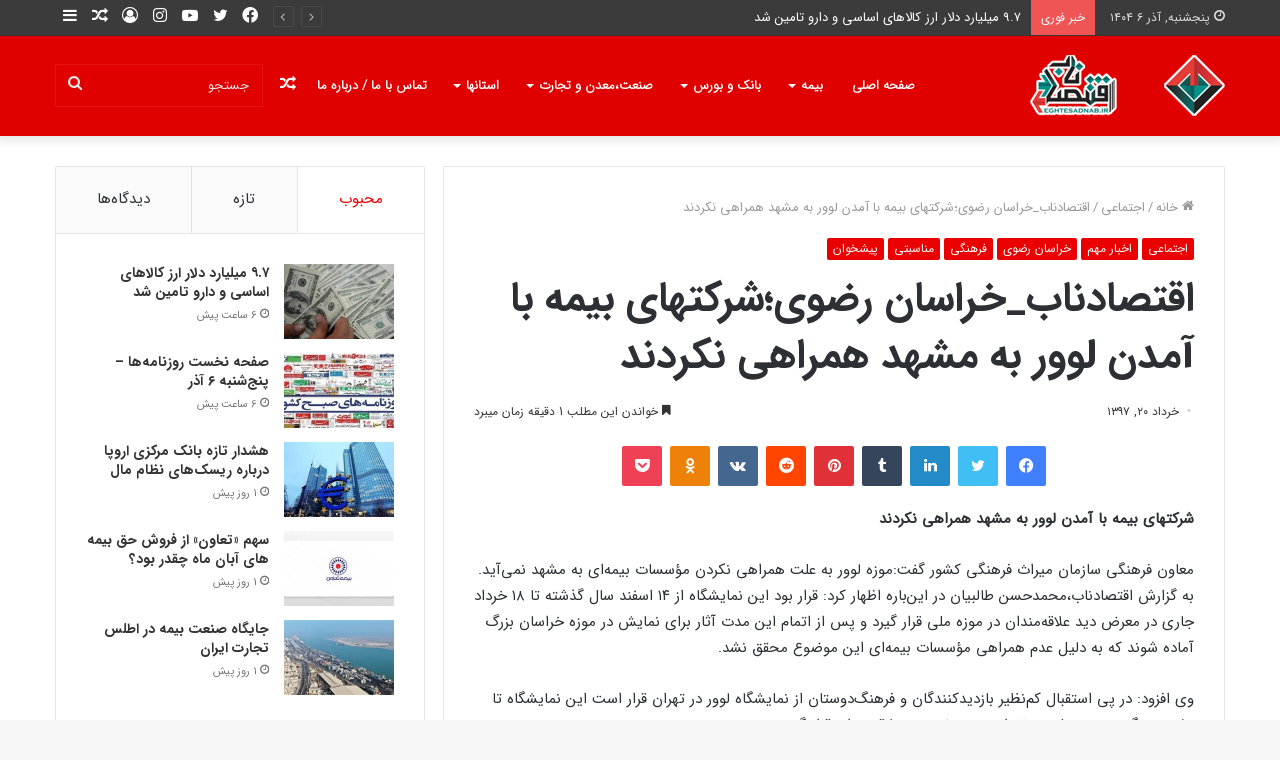

--- FILE ---
content_type: text/html; charset=UTF-8
request_url: https://eghtesadnab.ir/%D8%A7%D9%82%D8%AA%D8%B5%D8%A7%D8%AF%D9%86%D8%A7%D8%A8_%D8%AE%D8%B1%D8%A7%D8%B3%D8%A7%D9%86-%D8%B1%D8%B6%D9%88%DB%8C%D8%9B%D8%B4%D8%B1%DA%A9%D8%AA%D9%87%D8%A7%DB%8C-%D8%A8%DB%8C%D9%85%D9%87-%D8%A8/
body_size: 20039
content:
<!DOCTYPE html><html dir="rtl" lang="fa-IR" data-skin="light" prefix="og: http://ogp.me/ns#"><head><meta charset="UTF-8"/><link rel="profile" href="http://gmpg.org/xfn/11"/><title>اقتصادناب_خراسان رضوی؛شرکتهای بیمه با آمدن لوور به مشهد همراهی نکردند &#8211; پایگاه خبری تحلیلی اقتصاد ناب</title><meta http-equiv='x-dns-prefetch-control' content='on'><link rel='dns-prefetch' href="//cdnjs.cloudflare.com/"/><link rel='dns-prefetch' href="//ajax.googleapis.com/"/><link rel='dns-prefetch' href="//fonts.googleapis.com/"/><link rel='dns-prefetch' href="//fonts.gstatic.com/"/><link rel='dns-prefetch' href="//s.gravatar.com/"/><link rel='dns-prefetch' href="//www.google-analytics.com/"/><link rel='preload' as='image' href="/wp-content/uploads/2019/05/logo-eght.png" type='image/png'><link rel='preload' as='font' href="/wp-content/themes/jannah/assets/fonts/tielabs-fonticon/tielabs-fonticon.woff" type='font/woff' crossorigin='anonymous'/><link rel='preload' as='font' href="/wp-content/themes/jannah/assets/fonts/fontawesome/fa-solid-900.woff2" type='font/woff2' crossorigin='anonymous'/><link rel='preload' as='font' href="/wp-content/themes/jannah/assets/fonts/fontawesome/fa-brands-400.woff2" type='font/woff2' crossorigin='anonymous'/><link rel='preload' as='font' href="/wp-content/themes/jannah/assets/fonts/fontawesome/fa-regular-400.woff2" type='font/woff2' crossorigin='anonymous'/><meta name='robots' content='max-image-preview:large'/><style>img:is([sizes="auto" i],[sizes^="auto," i]){contain-intrinsic-size:3000px 1500px}</style><link rel="alternate" type="application/rss+xml" title="پایگاه خبری تحلیلی اقتصاد ناب &raquo; خوراک" href="/feed/"/><link rel="alternate" type="application/rss+xml" title="پایگاه خبری تحلیلی اقتصاد ناب &raquo; خوراک دیدگاه‌ها" href="/comments/feed/"/><link rel="alternate" type="application/rss+xml" title="پایگاه خبری تحلیلی اقتصاد ناب &raquo; اقتصادناب_خراسان رضوی؛شرکتهای بیمه با آمدن لوور به مشهد همراهی نکردند خوراک دیدگاه‌ها" href="/%d8%a7%d9%82%d8%aa%d8%b5%d8%a7%d8%af%d9%86%d8%a7%d8%a8_%d8%ae%d8%b1%d8%a7%d8%b3%d8%a7%d9%86-%d8%b1%d8%b6%d9%88%db%8c%d8%9b%d8%b4%d8%b1%da%a9%d8%aa%d9%87%d8%a7%db%8c-%d8%a8%db%8c%d9%85%d9%87-%d8%a8/feed/"/><meta property="og:title" content="اقتصادناب_خراسان رضوی؛شرکتهای بیمه با آمدن لوور به مشهد همراهی نکردند - پایگاه خبری تحلیلی اقتصاد ناب"/><meta property="og:type" content="article"/><meta property="og:description" content="شرکتهای بیمه با آمدن لوور به مشهد همراهی نکردند معاون فرهنگی سازمان میراث فرهنگی کشور گفت:موزه لوور"/><meta property="og:url" content="https://eghtesadnab.ir/%d8%a7%d9%82%d8%aa%d8%b5%d8%a7%d8%af%d9%86%d8%a7%d8%a8_%d8%ae%d8%b1%d8%a7%d8%b3%d8%a7%d9%86-%d8%b1%d8%b6%d9%88%db%8c%d8%9b%d8%b4%d8%b1%da%a9%d8%aa%d9%87%d8%a7%db%8c-%d8%a8%db%8c%d9%85%d9%87-%d8%a8/"/><meta property="og:site_name" content="پایگاه خبری تحلیلی اقتصاد ناب"/> <script data-wpfc-render="false">advanced_ads_ready=function(){var fns=[],listener,doc=typeof document==="object"&&document,hack=doc&&doc.documentElement.doScroll,domContentLoaded="DOMContentLoaded",loaded=doc&&(hack?/^loaded|^c/:/^loaded|^i|^c/).test(doc.readyState);if(!loaded&&doc){listener=function(){doc.removeEventListener(domContentLoaded,listener);window.removeEventListener("load",listener);loaded=1;while(listener=fns.shift())listener()};doc.addEventListener(domContentLoaded,listener);window.addEventListener("load",listener)}return function(fn){loaded?setTimeout(fn,0):fns.push(fn)}}()</script> <style id="wpo-min-header-1" media="print">@media print{html,body{background-color:#fff;color:#000;margin:0;padding:0}img{max-width:100%;display:block}ul,ol,li{page-break-inside:avoid}h1,h2,h3,h4,h5,h6{page-break-after:avoid}table,tr,td{page-break-before:avoid}.single-post.sidebar-right .main-content,.single-post.sidebar-left .main-content{width:100%}.single-post .tie-row{border:0}.single-post .main-content{border:0;max-width:75%!important;margin:0 auto!important;float:none!important}.single-post #theme-header,.single-post .sidebar,.single-post #footer,.single-post .slider-area,.single-post .mobile-header-components,.single-post .share-buttons,.single-post #post-newsletter,.single-post .prev-next-post-nav,.single-post #related-posts,.single-post #respond,.single-post .tie-video .featured-area,.single-post figure a:after,.single-post .post-tags,.single-post #check-also-box,.single-post #go-to-content,.single-post #breadcrumb,.single-post .toggle-post-content,.single-post #add-comment-block,.single-post .about-author,.single-post #go-to-top,.single-post #reading-position-indicator{display:none!important}.single-post .thumb-overlay{padding:0}.single-post .tie-parallax [id^="jarallax-container-"]>div{position:absolute!important;margin-top:0!important;width:100%;height:100%}.post-has-toggle #the-post .entry{max-height:unset!important}.post-has-toggle #the-post .entry:before{display:none!important}.post-has-toggle #the-post .entry img[class*="wp-image-"]{opacity:1!important}.single-big-img .entry-header{background-color:#fff;color:#000;padding:20px;bottom:0}.single-big-img .entry-header .entry-sub-title,.single-big-img .entry-header .entry-title,.single-big-img .entry-header .post-meta,.single-big-img .entry-header .post-meta a:not(:hover){color:#000;text-shadow:unset}}</style><style id='classic-theme-styles-inline-css' type='text/css'> /*! This file is auto-generated */ .wp-block-button__link{color:#fff;background-color:#32373c;border-radius:9999px;box-shadow:none;text-decoration:none;padding:calc(.667em + 2px) calc(1.333em + 2px);font-size:1.125em}.wp-block-file__button{background:#32373c;color:#fff;text-decoration:none}</style><style id='global-styles-inline-css' type='text/css'>:root{--wp--preset--aspect-ratio--square:1;--wp--preset--aspect-ratio--4-3:4/3;--wp--preset--aspect-ratio--3-4:3/4;--wp--preset--aspect-ratio--3-2:3/2;--wp--preset--aspect-ratio--2-3:2/3;--wp--preset--aspect-ratio--16-9:16/9;--wp--preset--aspect-ratio--9-16:9/16;--wp--preset--color--black:#000;--wp--preset--color--cyan-bluish-gray:#abb8c3;--wp--preset--color--white:#fff;--wp--preset--color--pale-pink:#f78da7;--wp--preset--color--vivid-red:#cf2e2e;--wp--preset--color--luminous-vivid-orange:#ff6900;--wp--preset--color--luminous-vivid-amber:#fcb900;--wp--preset--color--light-green-cyan:#7bdcb5;--wp--preset--color--vivid-green-cyan:#00d084;--wp--preset--color--pale-cyan-blue:#8ed1fc;--wp--preset--color--vivid-cyan-blue:#0693e3;--wp--preset--color--vivid-purple:#9b51e0;--wp--preset--gradient--vivid-cyan-blue-to-vivid-purple:linear-gradient(135deg,rgba(6,147,227,1) 0%,rgb(155,81,224) 100%);--wp--preset--gradient--light-green-cyan-to-vivid-green-cyan:linear-gradient(135deg,rgb(122,220,180) 0%,rgb(0,208,130) 100%);--wp--preset--gradient--luminous-vivid-amber-to-luminous-vivid-orange:linear-gradient(135deg,rgba(252,185,0,1) 0%,rgba(255,105,0,1) 100%);--wp--preset--gradient--luminous-vivid-orange-to-vivid-red:linear-gradient(135deg,rgba(255,105,0,1) 0%,rgb(207,46,46) 100%);--wp--preset--gradient--very-light-gray-to-cyan-bluish-gray:linear-gradient(135deg,rgb(238,238,238) 0%,rgb(169,184,195) 100%);--wp--preset--gradient--cool-to-warm-spectrum:linear-gradient(135deg,rgb(74,234,220) 0%,rgb(151,120,209) 20%,rgb(207,42,186) 40%,rgb(238,44,130) 60%,rgb(251,105,98) 80%,rgb(254,248,76) 100%);--wp--preset--gradient--blush-light-purple:linear-gradient(135deg,rgb(255,206,236) 0%,rgb(152,150,240) 100%);--wp--preset--gradient--blush-bordeaux:linear-gradient(135deg,rgb(254,205,165) 0%,rgb(254,45,45) 50%,rgb(107,0,62) 100%);--wp--preset--gradient--luminous-dusk:linear-gradient(135deg,rgb(255,203,112) 0%,rgb(199,81,192) 50%,rgb(65,88,208) 100%);--wp--preset--gradient--pale-ocean:linear-gradient(135deg,rgb(255,245,203) 0%,rgb(182,227,212) 50%,rgb(51,167,181) 100%);--wp--preset--gradient--electric-grass:linear-gradient(135deg,rgb(202,248,128) 0%,rgb(113,206,126) 100%);--wp--preset--gradient--midnight:linear-gradient(135deg,rgb(2,3,129) 0%,rgb(40,116,252) 100%);--wp--preset--font-size--small:13px;--wp--preset--font-size--medium:20px;--wp--preset--font-size--large:36px;--wp--preset--font-size--x-large:42px;--wp--preset--spacing--20:.44rem;--wp--preset--spacing--30:.67rem;--wp--preset--spacing--40:1rem;--wp--preset--spacing--50:1.5rem;--wp--preset--spacing--60:2.25rem;--wp--preset--spacing--70:3.38rem;--wp--preset--spacing--80:5.06rem;--wp--preset--shadow--natural:6px 6px 9px rgba(0,0,0,.2);--wp--preset--shadow--deep:12px 12px 50px rgba(0,0,0,.4);--wp--preset--shadow--sharp:6px 6px 0 rgba(0,0,0,.2);--wp--preset--shadow--outlined:6px 6px 0 -3px rgba(255,255,255,1),6px 6px rgba(0,0,0,1);--wp--preset--shadow--crisp:6px 6px 0 rgba(0,0,0,1)}:where(.is-layout-flex){gap:.5em}:where(.is-layout-grid){gap:.5em}body .is-layout-flex{display:flex}.is-layout-flex{flex-wrap:wrap;align-items:center}.is-layout-flex>:is(*,div){margin:0}body .is-layout-grid{display:grid}.is-layout-grid>:is(*,div){margin:0}:where(.wp-block-columns.is-layout-flex){gap:2em}:where(.wp-block-columns.is-layout-grid){gap:2em}:where(.wp-block-post-template.is-layout-flex){gap:1.25em}:where(.wp-block-post-template.is-layout-grid){gap:1.25em}.has-black-color{color:var(--wp--preset--color--black)!important}.has-cyan-bluish-gray-color{color:var(--wp--preset--color--cyan-bluish-gray)!important}.has-white-color{color:var(--wp--preset--color--white)!important}.has-pale-pink-color{color:var(--wp--preset--color--pale-pink)!important}.has-vivid-red-color{color:var(--wp--preset--color--vivid-red)!important}.has-luminous-vivid-orange-color{color:var(--wp--preset--color--luminous-vivid-orange)!important}.has-luminous-vivid-amber-color{color:var(--wp--preset--color--luminous-vivid-amber)!important}.has-light-green-cyan-color{color:var(--wp--preset--color--light-green-cyan)!important}.has-vivid-green-cyan-color{color:var(--wp--preset--color--vivid-green-cyan)!important}.has-pale-cyan-blue-color{color:var(--wp--preset--color--pale-cyan-blue)!important}.has-vivid-cyan-blue-color{color:var(--wp--preset--color--vivid-cyan-blue)!important}.has-vivid-purple-color{color:var(--wp--preset--color--vivid-purple)!important}.has-black-background-color{background-color:var(--wp--preset--color--black)!important}.has-cyan-bluish-gray-background-color{background-color:var(--wp--preset--color--cyan-bluish-gray)!important}.has-white-background-color{background-color:var(--wp--preset--color--white)!important}.has-pale-pink-background-color{background-color:var(--wp--preset--color--pale-pink)!important}.has-vivid-red-background-color{background-color:var(--wp--preset--color--vivid-red)!important}.has-luminous-vivid-orange-background-color{background-color:var(--wp--preset--color--luminous-vivid-orange)!important}.has-luminous-vivid-amber-background-color{background-color:var(--wp--preset--color--luminous-vivid-amber)!important}.has-light-green-cyan-background-color{background-color:var(--wp--preset--color--light-green-cyan)!important}.has-vivid-green-cyan-background-color{background-color:var(--wp--preset--color--vivid-green-cyan)!important}.has-pale-cyan-blue-background-color{background-color:var(--wp--preset--color--pale-cyan-blue)!important}.has-vivid-cyan-blue-background-color{background-color:var(--wp--preset--color--vivid-cyan-blue)!important}.has-vivid-purple-background-color{background-color:var(--wp--preset--color--vivid-purple)!important}.has-black-border-color{border-color:var(--wp--preset--color--black)!important}.has-cyan-bluish-gray-border-color{border-color:var(--wp--preset--color--cyan-bluish-gray)!important}.has-white-border-color{border-color:var(--wp--preset--color--white)!important}.has-pale-pink-border-color{border-color:var(--wp--preset--color--pale-pink)!important}.has-vivid-red-border-color{border-color:var(--wp--preset--color--vivid-red)!important}.has-luminous-vivid-orange-border-color{border-color:var(--wp--preset--color--luminous-vivid-orange)!important}.has-luminous-vivid-amber-border-color{border-color:var(--wp--preset--color--luminous-vivid-amber)!important}.has-light-green-cyan-border-color{border-color:var(--wp--preset--color--light-green-cyan)!important}.has-vivid-green-cyan-border-color{border-color:var(--wp--preset--color--vivid-green-cyan)!important}.has-pale-cyan-blue-border-color{border-color:var(--wp--preset--color--pale-cyan-blue)!important}.has-vivid-cyan-blue-border-color{border-color:var(--wp--preset--color--vivid-cyan-blue)!important}.has-vivid-purple-border-color{border-color:var(--wp--preset--color--vivid-purple)!important}.has-vivid-cyan-blue-to-vivid-purple-gradient-background{background:var(--wp--preset--gradient--vivid-cyan-blue-to-vivid-purple)!important}.has-light-green-cyan-to-vivid-green-cyan-gradient-background{background:var(--wp--preset--gradient--light-green-cyan-to-vivid-green-cyan)!important}.has-luminous-vivid-amber-to-luminous-vivid-orange-gradient-background{background:var(--wp--preset--gradient--luminous-vivid-amber-to-luminous-vivid-orange)!important}.has-luminous-vivid-orange-to-vivid-red-gradient-background{background:var(--wp--preset--gradient--luminous-vivid-orange-to-vivid-red)!important}.has-very-light-gray-to-cyan-bluish-gray-gradient-background{background:var(--wp--preset--gradient--very-light-gray-to-cyan-bluish-gray)!important}.has-cool-to-warm-spectrum-gradient-background{background:var(--wp--preset--gradient--cool-to-warm-spectrum)!important}.has-blush-light-purple-gradient-background{background:var(--wp--preset--gradient--blush-light-purple)!important}.has-blush-bordeaux-gradient-background{background:var(--wp--preset--gradient--blush-bordeaux)!important}.has-luminous-dusk-gradient-background{background:var(--wp--preset--gradient--luminous-dusk)!important}.has-pale-ocean-gradient-background{background:var(--wp--preset--gradient--pale-ocean)!important}.has-electric-grass-gradient-background{background:var(--wp--preset--gradient--electric-grass)!important}.has-midnight-gradient-background{background:var(--wp--preset--gradient--midnight)!important}.has-small-font-size{font-size:var(--wp--preset--font-size--small)!important}.has-medium-font-size{font-size:var(--wp--preset--font-size--medium)!important}.has-large-font-size{font-size:var(--wp--preset--font-size--large)!important}.has-x-large-font-size{font-size:var(--wp--preset--font-size--x-large)!important}:where(.wp-block-post-template.is-layout-flex){gap:1.25em}:where(.wp-block-post-template.is-layout-grid){gap:1.25em}:where(.wp-block-columns.is-layout-flex){gap:2em}:where(.wp-block-columns.is-layout-grid){gap:2em}:root :where(.wp-block-pullquote){font-size:1.5em;line-height:1.6}</style><!-- <link rel='stylesheet' id='wpo_min-header-0-css' href="/wp-content/cache/wpo-minify/1670318933/assets/wpo-minify-header-ad4237e6.min.css" type='text/css' media='all'/> --><!-- <link rel='stylesheet' id='wpo_min-header-2-css' href="/wp-content/cache/wpo-minify/1670318933/assets/wpo-minify-header-385b15db.min.css" type='text/css' media='all'/> -->
<link rel="stylesheet" type="text/css" href="//eghtesadnab.ir/wp-content/cache/wpfc-minified/eqgp8sfg/47yhs.css" media="all"/> <script src='//eghtesadnab.ir/wp-content/cache/wpfc-minified/sgv1kn4/47yhs.js' type="text/javascript"></script>
<!-- <script type="text/javascript" src="https://eghtesadnab.ir/wp-content/cache/wpo-minify/1670318933/assets/wpo-minify-header-1b3f0477.min.js" id="wpo_min-header-0-js"></script> --> <link rel="https://api.w.org/" href="/wp-json/"/><link rel="alternate" title="JSON" type="application/json" href="/wp-json/wp/v2/posts/1817"/><link rel="EditURI" type="application/rsd+xml" title="RSD" href="/xmlrpc.php?rsd"/><meta name="generator" content="WordPress 6.8.3"/><link rel="canonical" href="https://eghtesadnab.ir/%d8%a7%d9%82%d8%aa%d8%b5%d8%a7%d8%af%d9%86%d8%a7%d8%a8_%d8%ae%d8%b1%d8%a7%d8%b3%d8%a7%d9%86-%d8%b1%d8%b6%d9%88%db%8c%d8%9b%d8%b4%d8%b1%da%a9%d8%aa%d9%87%d8%a7%db%8c-%d8%a8%db%8c%d9%85%d9%87-%d8%a8/"/><link rel='shortlink' href="/?p=1817"/><link rel="alternate" title="oEmbed (JSON)" type="application/json+oembed" href="/wp-json/oembed/1.0/embed?url=https%3A%2F%2Feghtesadnab.ir%2F%25d8%25a7%25d9%2582%25d8%25aa%25d8%25b5%25d8%25a7%25d8%25af%25d9%2586%25d8%25a7%25d8%25a8_%25d8%25ae%25d8%25b1%25d8%25a7%25d8%25b3%25d8%25a7%25d9%2586-%25d8%25b1%25d8%25b6%25d9%2588%25db%258c%25d8%259b%25d8%25b4%25d8%25b1%25da%25a9%25d8%25aa%25d9%2587%25d8%25a7%25db%258c-%25d8%25a8%25db%258c%25d9%2585%25d9%2587-%25d8%25a8%2F"/><link rel="alternate" title="oEmbed (XML)" type="text/xml+oembed" href="/wp-json/oembed/1.0/embed?url=https%3A%2F%2Feghtesadnab.ir%2F%25d8%25a7%25d9%2582%25d8%25aa%25d8%25b5%25d8%25a7%25d8%25af%25d9%2586%25d8%25a7%25d8%25a8_%25d8%25ae%25d8%25b1%25d8%25a7%25d8%25b3%25d8%25a7%25d9%2586-%25d8%25b1%25d8%25b6%25d9%2588%25db%258c%25d8%259b%25d8%25b4%25d8%25b1%25da%25a9%25d8%25aa%25d9%2587%25d8%25a7%25db%258c-%25d8%25a8%25db%258c%25d9%2585%25d9%2587-%25d8%25a8%2F&#038;format=xml"/> <script type='text/javascript'>var taqyeem={"ajaxurl":"https://eghtesadnab.ir/wp-admin/admin-ajax.php","your_rating":"Your Rating:"}</script> <meta name="description" content="شرکتهای بیمه با آمدن لوور به مشهد همراهی نکردند معاون فرهنگی سازمان میراث فرهنگی کشور گفت:موزه لوور به علت همراهی نکردن مؤسسات بیمه‌ای به مشهد نمی‌آید"/><meta http-equiv="X-UA-Compatible" content="IE=edge"><meta name="theme-color" content="#ea0000"/><meta name="viewport" content="width=device-width, initial-scale=1.0"/><link rel="icon" href="/wp-content/uploads/2019/05/cropped-eghtesadnab-logo-1-32x32.png" sizes="32x32"/><link rel="icon" href="/wp-content/uploads/2019/05/cropped-eghtesadnab-logo-1-192x192.png" sizes="192x192"/><link rel="apple-touch-icon" href="/wp-content/uploads/2019/05/cropped-eghtesadnab-logo-1-180x180.png"/><meta name="msapplication-TileImage" content="https://eghtesadnab.ir/wp-content/uploads/2019/05/cropped-eghtesadnab-logo-1-270x270.png"/><style type="text/css" id="wp-custom-css">#tie-widget-categories-1{overflow:overlay;max-height:505px}</style></head><body data-rsssl=1 id="tie-body" class="rtl wp-singular post-template-default single single-post postid-1817 single-format-standard wp-theme-jannah wp-child-theme-jannah-child tie-no-js wrapper-has-shadow block-head-1 magazine1 is-thumb-overlay-disabled is-desktop is-header-layout-1 sidebar-left has-sidebar post-layout-1 narrow-title-narrow-media has-mobile-share post-has-toggle hide_share_post_top hide_share_post_bottom aa-prefix-eghte-"><div class="background-overlay"><div id="tie-container" class="site tie-container"><div id="tie-wrapper"><header id="theme-header" class="theme-header header-layout-1 main-nav-dark main-nav-default-dark main-nav-below no-stream-item top-nav-active top-nav-light top-nav-default-light top-nav-above has-shadow has-normal-width-logo mobile-header-default"><nav id="top-nav" class="has-date-breaking-components top-nav header-nav has-breaking-news" aria-label="ناوبری ثانویه"><div class="container"><div class="topbar-wrapper"><div class="topbar-today-date tie-icon"> پنجشنبه, آذر ۶ ۱۴۰۴</div><div class="tie-alignleft"><div class="breaking controls-is-active"><span class="breaking-title"> <span class="tie-icon-bolt breaking-icon" aria-hidden="true"></span> <span class="breaking-title-text">خبر فوری</span> </span><ul id="breaking-news-in-header" class="breaking-news" data-type="reveal" data-arrows="true"><li class="news-item"> <a href="/%db%b9-%db%b7-%d9%85%db%8c%d9%84%db%8c%d8%a7%d8%b1%d8%af-%d8%af%d9%84%d8%a7%d8%b1-%d8%a7%d8%b1%d8%b2-%da%a9%d8%a7%d9%84%d8%a7%d9%87%d8%a7%db%8c-%d8%a7%d8%b3%d8%a7%d8%b3%db%8c-%d9%88-%d8%af/">۹.۷ میلیارد دلار ارز کالا‌های اساسی و دارو تامین شد</a></li><li class="news-item"> <a href="/%d8%b5%d9%81%d8%ad%d9%87-%d9%86%d8%ae%d8%b3%d8%aa-%d8%b1%d9%88%d8%b2%d9%86%d8%a7%d9%85%d9%87%d9%87%d8%a7-%d9%be%d9%86%d8%ac%d8%b4%d9%86%d8%a8%d9%87-%db%b6-%d8%a2%d8%b0%d8%b1/">صفحه نخست روزنامه‌ها &#8211; پنج‌شنبه ۶ آذر</a></li><li class="news-item"> <a href="/%d9%87%d8%b4%d8%af%d8%a7%d8%b1-%d8%aa%d8%a7%d8%b2%d9%87-%d8%a8%d8%a7%d9%86%da%a9-%d9%85%d8%b1%da%a9%d8%b2%db%8c-%d8%a7%d8%b1%d9%88%d9%be%d8%a7-%d8%af%d8%b1%d8%a8%d8%a7%d8%b1%d9%87-%d8%b1%db%8c%d8%b3/">هشدار تازه بانک مرکزی اروپا درباره ریسک‌های نظام مال</a></li><li class="news-item"> <a href="/%d8%b3%d9%87%d9%85-%d8%aa%d8%b9%d8%a7%d9%88%d9%86-%d8%a7%d8%b2-%d9%81%d8%b1%d9%88%d8%b4-%d8%ad%d9%82-%d8%a8%db%8c%d9%85%d9%87-%d9%87%d8%a7%db%8c-%d8%a2%d8%a8%d8%a7%d9%86-%d9%85%d8%a7%d9%87/">سهم «تعاون» از فروش حق بیمه های آبان ماه چقدر بود؟</a></li><li class="news-item"> <a href="/%d8%ac%d8%a7%db%8c%da%af%d8%a7%d9%87-%d8%b5%d9%86%d8%b9%d8%aa-%d8%a8%db%8c%d9%85%d9%87-%d8%af%d8%b1-%d8%a7%d8%b7%d9%84%d8%b3-%d8%aa%d8%ac%d8%a7%d8%b1%d8%aa-%d8%a7%db%8c%d8%b1%d8%a7%d9%86-2/">جایگاه صنعت بیمه در اطلس تجارت ایران</a></li><li class="news-item"> <a href="/%d8%b3%d8%a7%d8%b2%d9%88%da%a9%d8%a7%d8%b1-%d8%b3%d9%87%d9%85%db%8c%d9%87-%d8%a8%d9%86%d8%b2%db%8c%d9%86-%d8%ae%d9%88%d8%af%d8%b1%d9%88%d9%87%d8%a7%db%8c-%d9%86%d9%88%d8%b4%d9%85%d8%a7%d8%b1/">سازوکار سهمیه بنزین خودرو‌های نوشماره در کارگروه تصمیم‌گیری می‌شود</a></li><li class="news-item"> <a href="/%d8%ac%d8%b2%d8%a6%db%8c%d8%a7%d8%aa-%d9%81%d8%b9%d8%a7%d9%84%db%8c%d8%aa-%d8%a8%d8%a7%d9%86%da%a9%d9%87%d8%a7%db%8c-%d8%a7%d8%b3%d8%aa%d8%a7%d9%86-%d8%aa%d9%87%d8%b1%d8%a7%d9%86-%d8%a7%d8%b9-2/">جزئیات فعالیت بانک‌های استان تهران اعلام شد</a></li><li class="news-item"> <a href="/%d9%82%db%8c%d9%85%d8%aa-%d8%b3%da%a9%d9%87-%d9%88-%d8%b7%d9%84%d8%a7-%d8%af%d8%b1-%d8%a8%d8%a7%d8%b2%d8%a7%d8%b1-%d8%a2%d8%b2%d8%a7%d8%af-%d8%af%d8%b1-%db%b4-%d8%a2%d8%b0%d8%b1%d9%85%d8%a7%d9%87/">قیمت سکه و طلا در بازار آزاد در ۴ آذرماه ۱۴۰۴</a></li><li class="news-item"> <a href="/%d8%b5%d9%81%d8%ad%d9%87-%d9%86%d8%ae%d8%b3%d8%aa-%d8%b1%d9%88%d8%b2%d9%86%d8%a7%d9%85%d9%87%d9%87%d8%a7-%da%86%d9%87%d8%a7%d8%b1%d8%b4%d9%86%d8%a8%d9%87-%db%b5%d8%a2%d8%b0%d8%b1/">صفحه نخست روزنامه‌ها &#8211; چهارشنبه ۵آذر</a></li><li class="news-item"> <a href="/%d8%a8%db%8c%d8%a7%d9%86%db%8c%d9%87-%d8%b3%d9%86%d8%af%db%8c%da%a9%d8%a7%db%8c-%d8%a8%db%8c%d9%85%d9%87-%da%af%d8%b1%d8%a7%d9%86-%d8%a7%db%8c%d8%b1%d8%a7%d9%86-%d8%af%d8%b1-%d8%ae%d8%b5%d9%88%d8%b5/">بیانیه سندیکای بیمه گران ایران در خصوص نقدهای هیجانی و غیرکارشناسی</a></li></ul></div></div><div class="tie-alignright"><ul class="components"><li class="side-aside-nav-icon menu-item custom-menu-link"> <a href="#"> <span class="tie-icon-navicon" aria-hidden="true"></span> <span class="screen-reader-text">نوار کناری</span> </a></li><li class="random-post-icon menu-item custom-menu-link"> <a href="?random-post=1" class="random-post" title="نوشته تصادفی" rel="nofollow"> <span class="tie-icon-random" aria-hidden="true"></span> <span class="screen-reader-text">نوشته تصادفی</span> </a></li><li class=" popup-login-icon menu-item custom-menu-link"> <a href="#" class="lgoin-btn tie-popup-trigger"> <span class="tie-icon-author" aria-hidden="true"></span> <span class="screen-reader-text">ورود</span> </a></li><li class="social-icons-item"><a class="social-link instagram-social-icon" rel="external noopener nofollow" target="_blank" href="#"><span class="tie-social-icon tie-icon-instagram"></span><span class="screen-reader-text">اینستاگرام</span></a></li><li class="social-icons-item"><a class="social-link youtube-social-icon" rel="external noopener nofollow" target="_blank" href="#"><span class="tie-social-icon tie-icon-youtube"></span><span class="screen-reader-text">یوتیوب</span></a></li><li class="social-icons-item"><a class="social-link twitter-social-icon" rel="external noopener nofollow" target="_blank" href="#"><span class="tie-social-icon tie-icon-twitter"></span><span class="screen-reader-text">توییتر</span></a></li><li class="social-icons-item"><a class="social-link facebook-social-icon" rel="external noopener nofollow" target="_blank" href="#"><span class="tie-social-icon tie-icon-facebook"></span><span class="screen-reader-text">فیسبوک</span></a></li></ul></div></div></div></nav><div class="main-nav-wrapper"><nav id="main-nav" data-skin="search-in-main-nav" class="main-nav header-nav live-search-parent" style="line-height:101px" aria-label="منوی اصلی"><div class="container"><div class="main-menu-wrapper"><div id="mobile-header-components-area_1" class="mobile-header-components"><ul class="components"><li class="mobile-component_menu custom-menu-link"><a href="#" id="mobile-menu-icon"><span class="tie-mobile-menu-icon nav-icon is-layout-1"></span><span class="screen-reader-text">منو</span></a></li></ul></div><div class="header-layout-1-logo" style="width:195px"><div id="logo" class="image-logo"> <a title="پایگاه خبری تحلیلی اقتصاد ناب" href="/"> <picture class="tie-logo-default tie-logo-picture"> <source class="tie-logo-source-default tie-logo-source" srcset="https://eghtesadnab.ir/wp-content/uploads/2019/05/logo-eght.png"> <img class="tie-logo-img-default tie-logo-img" src="/wp-content/uploads/2019/05/logo-eght.png" alt="پایگاه خبری تحلیلی اقتصاد ناب" width="195" height="61" style="max-height:61px; width: auto;"/> </picture> </a></div></div><div id="menu-components-wrap"><div class="main-menu main-menu-wrap tie-alignleft"><div id="main-nav-menu" class="main-menu header-menu"><ul id="menu-tielabs-main-menu" class="menu" role="menubar"><li id="menu-item-978" class="menu-item menu-item-type-custom menu-item-object-custom menu-item-home menu-item-978"><a href="/">صفحه اصلی</a></li><li id="menu-item-4234" class="menu-item menu-item-type-taxonomy menu-item-object-category menu-item-4234 mega-menu mega-recent-featured " data-id="81"><a href="/category/%d8%a8%db%8c%d9%85%d9%87/">بیمه</a><div class="mega-menu-block menu-sub-content"><div class="mega-menu-content"><div class="mega-ajax-content"></div></div></div></li><li id="menu-item-4235" class="menu-item menu-item-type-taxonomy menu-item-object-category menu-item-4235 mega-menu mega-cat " data-id="76"><a href="/category/%d8%a8%d8%a7%d9%86%da%a9-%d9%88-%d8%a8%d9%88%d8%b1%d8%b3/">بانک و بورس</a><div class="mega-menu-block menu-sub-content"><div class="mega-menu-content"><div class="mega-cat-wrapper"><div class="mega-cat-content horizontal-posts"><div class="mega-ajax-content mega-cat-posts-container clearfix"></div></div></div></div></div></li><li id="menu-item-4236" class="menu-item menu-item-type-taxonomy menu-item-object-category menu-item-4236 mega-menu mega-cat " data-id="82"><a href="/category/%d8%b5%d9%86%d8%b9%d8%aa%d8%8c%d9%85%d8%b9%d8%af%d9%86-%d9%88-%d8%aa%d8%ac%d8%a7%d8%b1%d8%aa/">صنعت،معدن و تجارت</a><div class="mega-menu-block menu-sub-content"><div class="mega-menu-content"><div class="mega-cat-wrapper"><div class="mega-cat-content horizontal-posts"><div class="mega-ajax-content mega-cat-posts-container clearfix"></div></div></div></div></div></li><li id="menu-item-4278" class="menu-item menu-item-type-taxonomy menu-item-object-category current-post-ancestor menu-item-4278 mega-menu mega-cat " data-id="79"><a href="/category/%d8%a7%d8%b3%d8%aa%d8%a7%d9%86%d9%87%d8%a7/">استانها</a><div class="mega-menu-block menu-sub-content"><div class="mega-menu-content"><div class="mega-cat-wrapper"><ul class="mega-cat-sub-categories cats-horizontal"><li class="mega-all-link"><a href="/category/%d8%a7%d8%b3%d8%aa%d8%a7%d9%86%d9%87%d8%a7/" class="is-active is-loaded mega-sub-cat" data-id="79">همه</a></li><li><a href="/category/%d8%a7%d8%b3%d8%aa%d8%a7%d9%86%d9%87%d8%a7/%d8%a2%d8%b0%d8%b1%d8%a8%d8%a7%db%8c%d8%ac%d8%a7%d9%86-%d8%b4%d8%b1%d9%82%db%8c/" class="mega-sub-cat" data-id="105">آذربایجان شرقی</a></li><li><a href="/category/%d8%a7%d8%b3%d8%aa%d8%a7%d9%86%d9%87%d8%a7/%d8%a2%d8%b0%d8%b1%d8%a8%d8%a7%db%8c%d8%ac%d8%a7%d9%86-%d8%ba%d8%b1%d8%a8%db%8c/" class="mega-sub-cat" data-id="88">آذربایجان غربی</a></li><li><a href="/category/%d8%a7%d8%b3%d8%aa%d8%a7%d9%86%d9%87%d8%a7/%d8%a7%d8%b1%d8%af%d8%a8%db%8c%d9%84/" class="mega-sub-cat" data-id="87">اردبیل</a></li><li><a href="/category/%d8%a7%d8%b3%d8%aa%d8%a7%d9%86%d9%87%d8%a7/%d8%a7%d8%b5%d9%81%d9%87%d8%a7%d9%86/" class="mega-sub-cat" data-id="86">اصفهان</a></li><li><a href="/category/%d8%a7%d8%b3%d8%aa%d8%a7%d9%86%d9%87%d8%a7/%d8%a7%d9%84%d8%a8%d8%b1%d8%b2/" class="mega-sub-cat" data-id="119">البرز</a></li><li><a href="/category/%d8%a7%d8%b3%d8%aa%d8%a7%d9%86%d9%87%d8%a7/%d8%a7%db%8c%d9%84%d8%a7%d9%85/" class="mega-sub-cat" data-id="110">ایلام</a></li><li><a href="/category/%d8%a7%d8%b3%d8%aa%d8%a7%d9%86%d9%87%d8%a7/%d8%a8%d9%88%d8%b4%d9%87%d8%b1/" class="mega-sub-cat" data-id="107">بوشهر</a></li><li><a href="/category/%d8%a7%d8%b3%d8%aa%d8%a7%d9%86%d9%87%d8%a7/%d8%aa%d9%87%d8%b1%d8%a7%d9%86/" class="mega-sub-cat" data-id="83">تهران</a></li><li><a href="/category/%d8%a7%d8%b3%d8%aa%d8%a7%d9%86%d9%87%d8%a7/%d8%ae%d8%b1%d8%a7%d8%b3%d8%a7%d9%86-%d8%ac%d9%86%d9%88%d8%a8%db%8c/" class="mega-sub-cat" data-id="117">خراسان جنوبی</a></li><li><a href="/category/%d8%a7%d8%b3%d8%aa%d8%a7%d9%86%d9%87%d8%a7/%d8%ae%d8%b1%d8%a7%d8%b3%d8%a7%d9%86-%d8%b1%d8%b6%d9%88%db%8c/" class="mega-sub-cat" data-id="104">خراسان رضوی</a></li><li><a href="/category/%d8%a7%d8%b3%d8%aa%d8%a7%d9%86%d9%87%d8%a7/%d8%ae%d8%b1%d8%a7%d8%b3%d8%a7%d9%86-%d8%b4%d9%85%d8%a7%d9%84%db%8c/" class="mega-sub-cat" data-id="98">خراسان شمالی</a></li><li><a href="/category/%d8%a7%d8%b3%d8%aa%d8%a7%d9%86%d9%87%d8%a7/%d8%ae%d9%88%d8%b2%d8%b3%d8%aa%d8%a7%d9%86/" class="mega-sub-cat" data-id="114">خوزستان</a></li><li><a href="/category/%d8%a7%d8%b3%d8%aa%d8%a7%d9%86%d9%87%d8%a7/%d8%b2%d9%86%d8%ac%d8%a7%d9%86/" class="mega-sub-cat" data-id="96">زنجان</a></li><li><a href="/category/%d8%a7%d8%b3%d8%aa%d8%a7%d9%86%d9%87%d8%a7/%d8%b3%d9%85%d9%86%d8%a7%d9%86/" class="mega-sub-cat" data-id="122">سمنان</a></li><li><a href="/category/%d8%a7%d8%b3%d8%aa%d8%a7%d9%86%d9%87%d8%a7/%d8%b3%db%8c%d8%b3%d8%aa%d8%a7%d9%86-%d9%88-%d8%a8%d9%84%d9%88%da%86%d8%b3%d8%aa%d8%a7%d9%86/" class="mega-sub-cat" data-id="118">سیستان و بلوچستان</a></li><li><a href="/category/%d8%a7%d8%b3%d8%aa%d8%a7%d9%86%d9%87%d8%a7/%d9%81%d8%a7%d8%b1%d8%b3/" class="mega-sub-cat" data-id="91">فارس</a></li><li><a href="/category/%d8%a7%d8%b3%d8%aa%d8%a7%d9%86%d9%87%d8%a7/%d9%82%d8%b2%d9%88%db%8c%d9%86/" class="mega-sub-cat" data-id="99">قزوین</a></li><li><a href="/category/%d8%a7%d8%b3%d8%aa%d8%a7%d9%86%d9%87%d8%a7/%d9%82%d9%85/" class="mega-sub-cat" data-id="116">قم</a></li><li><a href="/category/%d8%a7%d8%b3%d8%aa%d8%a7%d9%86%d9%87%d8%a7/%d9%84%d8%b1%d8%b3%d8%aa%d8%a7%d9%86/" class="mega-sub-cat" data-id="124">لرستان</a></li><li><a href="/category/%d8%a7%d8%b3%d8%aa%d8%a7%d9%86%d9%87%d8%a7/%d9%85%d8%a7%d8%b2%d9%86%d8%af%d8%b1%d8%a7%d9%86/" class="mega-sub-cat" data-id="106">مازندران</a></li><li><a href="/category/%d8%a7%d8%b3%d8%aa%d8%a7%d9%86%d9%87%d8%a7/%d9%85%d8%b1%da%a9%d8%b2%db%8c/" class="mega-sub-cat" data-id="94">مرکزی</a></li><li><a href="/category/%d8%a7%d8%b3%d8%aa%d8%a7%d9%86%d9%87%d8%a7/%d9%87%d8%b1%d9%85%d8%b2%da%af%d8%a7%d9%86/" class="mega-sub-cat" data-id="101">هرمزگان</a></li><li><a href="/category/%d8%a7%d8%b3%d8%aa%d8%a7%d9%86%d9%87%d8%a7/%d9%87%d9%85%d8%af%d8%a7%d9%86/" class="mega-sub-cat" data-id="100">همدان</a></li><li><a href="/category/%d8%a7%d8%b3%d8%aa%d8%a7%d9%86%d9%87%d8%a7/%da%86%d9%87%d8%a7%d8%b1-%d9%85%d8%ad%d8%a7%d9%84-%d9%88-%d8%a8%d8%ae%d8%aa%db%8c%d8%a7%d8%b1%db%8c/" class="mega-sub-cat" data-id="121">چهار محال و بختیاری</a></li><li><a href="/category/%d8%a7%d8%b3%d8%aa%d8%a7%d9%86%d9%87%d8%a7/%da%a9%d8%b1%d8%af%d8%b3%d8%aa%d8%a7%d9%86/" class="mega-sub-cat" data-id="123">کردستان</a></li><li><a href="/category/%d8%a7%d8%b3%d8%aa%d8%a7%d9%86%d9%87%d8%a7/%da%a9%d8%b1%d9%85%d8%a7%d9%86/" class="mega-sub-cat" data-id="93">کرمان</a></li><li><a href="/category/%d8%a7%d8%b3%d8%aa%d8%a7%d9%86%d9%87%d8%a7/%da%a9%d8%b1%d9%85%d8%a7%d9%86%d8%b4%d8%a7%d9%87/" class="mega-sub-cat" data-id="84">کرمانشاه</a></li><li><a href="/category/%d8%a7%d8%b3%d8%aa%d8%a7%d9%86%d9%87%d8%a7/%da%a9%d9%87%da%af%d9%84%d9%88%db%8c%d9%87-%d9%88-%d8%a8%d9%88%db%8c%d8%b1-%d8%a7%d8%ad%d9%85%d8%af/" class="mega-sub-cat" data-id="97">کهگلویه و بویر احمد</a></li><li><a href="/category/%d8%a7%d8%b3%d8%aa%d8%a7%d9%86%d9%87%d8%a7/%da%af%d9%84%d8%b3%d8%aa%d8%a7%d9%86/" class="mega-sub-cat" data-id="103">گلستان</a></li><li><a href="/category/%d8%a7%d8%b3%d8%aa%d8%a7%d9%86%d9%87%d8%a7/%da%af%db%8c%d9%84%d8%a7%d9%86/" class="mega-sub-cat" data-id="111">گیلان</a></li><li><a href="/category/%d8%a7%d8%b3%d8%aa%d8%a7%d9%86%d9%87%d8%a7/%db%8c%d8%b2%d8%af/" class="mega-sub-cat" data-id="108">یزد</a></li></ul><div class="mega-cat-content mega-cat-sub-exists horizontal-posts"><div class="mega-ajax-content mega-cat-posts-container clearfix"></div></div></div></div></div></li><li id="menu-item-4264" class="menu-item menu-item-type-post_type menu-item-object-page menu-item-4264"><a href="/%d8%aa%d9%85%d8%a7%d8%b3-%d8%a8%d8%a7-%d9%85%d8%a7-%d8%af%d8%b1%d8%a8%d8%a7%d8%b1%d9%87-%d9%85%d8%a7/">تماس با ما / درباره ما</a></li></ul></div></div><ul class="components"><li class="search-bar menu-item custom-menu-link" aria-label="جستجو"><form method="get" id="search" action="/"> <input id="search-input" class="is-ajax-search" inputmode="search" type="text" name="s" title="جستجو" placeholder="جستجو"/> <button id="search-submit" type="submit"> <span class="tie-icon-search tie-search-icon" aria-hidden="true"></span> <span class="screen-reader-text">جستجو</span> </button></form></li><li class="random-post-icon menu-item custom-menu-link"> <a href="?random-post=1" class="random-post" title="نوشته تصادفی" rel="nofollow"> <span class="tie-icon-random" aria-hidden="true"></span> <span class="screen-reader-text">نوشته تصادفی</span> </a></li></ul></div></div></div></nav></div></header><div id="content" class="site-content container"><div id="main-content-row" class="tie-row main-content-row"><div class="main-content tie-col-md-8 tie-col-xs-12" role="main"><article id="the-post" class="container-wrapper post-content"><header class="entry-header-outer"><nav id="breadcrumb"><a href="/"><span class="tie-icon-home" aria-hidden="true"></span> خانه</a><em class="delimiter">/</em><a href="/category/%d8%a7%d8%ac%d8%aa%d9%85%d8%a7%d8%b9%db%8c/">اجتماعی</a><em class="delimiter">/</em><span class="current">اقتصادناب_خراسان رضوی؛شرکتهای بیمه با آمدن لوور به مشهد همراهی نکردند</span></nav><script type="application/ld+json">{"@context":"http:\/\/schema.org","@type":"BreadcrumbList","@id":"#Breadcrumb","itemListElement":[{"@type":"ListItem","position":1,"item":{"name":"\u062e\u0627\u0646\u0647","@id":"https:\/\/eghtesadnab.ir\/"}},{"@type":"ListItem","position":2,"item":{"name":"\u0627\u062c\u062a\u0645\u0627\u0639\u06cc","@id":"https:\/\/eghtesadnab.ir\/category\/%d8%a7%d8%ac%d8%aa%d9%85%d8%a7%d8%b9%db%8c\/"}}]}</script> <div class="entry-header"><span class="post-cat-wrap"><a class="post-cat tie-cat-78" href="/category/%d8%a7%d8%ac%d8%aa%d9%85%d8%a7%d8%b9%db%8c/">اجتماعی</a><a class="post-cat tie-cat-74" href="/category/%d8%a7%d8%ae%d8%a8%d8%a7%d8%b1-%d9%85%d9%87%d9%85/">اخبار مهم</a><a class="post-cat tie-cat-104" href="/category/%d8%a7%d8%b3%d8%aa%d8%a7%d9%86%d9%87%d8%a7/%d8%ae%d8%b1%d8%a7%d8%b3%d8%a7%d9%86-%d8%b1%d8%b6%d9%88%db%8c/">خراسان رضوی</a><a class="post-cat tie-cat-92" href="/category/%d9%81%d8%b1%d9%87%d9%86%da%af%db%8c/">فرهنگی</a><a class="post-cat tie-cat-102" href="/category/%d9%85%d9%86%d8%a7%d8%b3%d8%a8%d8%aa%db%8c/">مناسبتی</a><a class="post-cat tie-cat-77" href="/category/%d9%be%db%8c%d8%b4%d8%ae%d9%88%d8%a7%d9%86/">پیشخوان</a></span><h1 class="post-title entry-title">اقتصادناب_خراسان رضوی؛شرکتهای بیمه با آمدن لوور به مشهد همراهی نکردند</h1><div id="single-post-meta" class="post-meta clearfix"><span class="date meta-item tie-icon">خرداد ۲۰, ۱۳۹۷</span><div class="tie-alignright"><span class="meta-reading-time meta-item"><span class="tie-icon-bookmark" aria-hidden="true"></span> خواندن این مطلب 1 دقیقه زمان میبرد</span></div></div></div></header><div id="share-buttons-top" class="share-buttons share-buttons-top"><div class="share-links share-centered icons-only"> <a href="//www.facebook.com/sharer.php?u=https://eghtesadnab.ir/%d8%a7%d9%82%d8%aa%d8%b5%d8%a7%d8%af%d9%86%d8%a7%d8%a8_%d8%ae%d8%b1%d8%a7%d8%b3%d8%a7%d9%86-%d8%b1%d8%b6%d9%88%db%8c%d8%9b%d8%b4%d8%b1%da%a9%d8%aa%d9%87%d8%a7%db%8c-%d8%a8%db%8c%d9%85%d9%87-%d8%a8/" rel="external noopener nofollow" title="فیسبوک" target="_blank" class="facebook-share-btn " data-raw="https://www.facebook.com/sharer.php?u={post_link}"> <span class="share-btn-icon tie-icon-facebook"></span> <span class="screen-reader-text">فیسبوک</span> </a> <a href="//twitter.com/intent/tweet?text=%D8%A7%D9%82%D8%AA%D8%B5%D8%A7%D8%AF%D9%86%D8%A7%D8%A8_%D8%AE%D8%B1%D8%A7%D8%B3%D8%A7%D9%86%20%D8%B1%D8%B6%D9%88%DB%8C%D8%9B%D8%B4%D8%B1%DA%A9%D8%AA%D9%87%D8%A7%DB%8C%20%D8%A8%DB%8C%D9%85%D9%87%20%D8%A8%D8%A7%20%D8%A2%D9%85%D8%AF%D9%86%20%D9%84%D9%88%D9%88%D8%B1%20%D8%A8%D9%87%20%D9%85%D8%B4%D9%87%D8%AF%20%D9%87%D9%85%D8%B1%D8%A7%D9%87%DB%8C%20%D9%86%DA%A9%D8%B1%D8%AF%D9%86%D8%AF&#038;url=https://eghtesadnab.ir/%d8%a7%d9%82%d8%aa%d8%b5%d8%a7%d8%af%d9%86%d8%a7%d8%a8_%d8%ae%d8%b1%d8%a7%d8%b3%d8%a7%d9%86-%d8%b1%d8%b6%d9%88%db%8c%d8%9b%d8%b4%d8%b1%da%a9%d8%aa%d9%87%d8%a7%db%8c-%d8%a8%db%8c%d9%85%d9%87-%d8%a8/" rel="external noopener nofollow" title="توییتر" target="_blank" class="twitter-share-btn " data-raw="https://twitter.com/intent/tweet?text={post_title}&amp;url={post_link}"> <span class="share-btn-icon tie-icon-twitter"></span> <span class="screen-reader-text">توییتر</span> </a> <a href="//www.linkedin.com/shareArticle?mini=true&#038;url=https://eghtesadnab.ir/%d8%a7%d9%82%d8%aa%d8%b5%d8%a7%d8%af%d9%86%d8%a7%d8%a8_%d8%ae%d8%b1%d8%a7%d8%b3%d8%a7%d9%86-%d8%b1%d8%b6%d9%88%db%8c%d8%9b%d8%b4%d8%b1%da%a9%d8%aa%d9%87%d8%a7%db%8c-%d8%a8%db%8c%d9%85%d9%87-%d8%a8/&#038;title=%D8%A7%D9%82%D8%AA%D8%B5%D8%A7%D8%AF%D9%86%D8%A7%D8%A8_%D8%AE%D8%B1%D8%A7%D8%B3%D8%A7%D9%86%20%D8%B1%D8%B6%D9%88%DB%8C%D8%9B%D8%B4%D8%B1%DA%A9%D8%AA%D9%87%D8%A7%DB%8C%20%D8%A8%DB%8C%D9%85%D9%87%20%D8%A8%D8%A7%20%D8%A2%D9%85%D8%AF%D9%86%20%D9%84%D9%88%D9%88%D8%B1%20%D8%A8%D9%87%20%D9%85%D8%B4%D9%87%D8%AF%20%D9%87%D9%85%D8%B1%D8%A7%D9%87%DB%8C%20%D9%86%DA%A9%D8%B1%D8%AF%D9%86%D8%AF" rel="external noopener nofollow" title="لینکداین" target="_blank" class="linkedin-share-btn " data-raw="https://www.linkedin.com/shareArticle?mini=true&amp;url={post_full_link}&amp;title={post_title}"> <span class="share-btn-icon tie-icon-linkedin"></span> <span class="screen-reader-text">لینکداین</span> </a> <a href="//www.tumblr.com/share/link?url=https://eghtesadnab.ir/%d8%a7%d9%82%d8%aa%d8%b5%d8%a7%d8%af%d9%86%d8%a7%d8%a8_%d8%ae%d8%b1%d8%a7%d8%b3%d8%a7%d9%86-%d8%b1%d8%b6%d9%88%db%8c%d8%9b%d8%b4%d8%b1%da%a9%d8%aa%d9%87%d8%a7%db%8c-%d8%a8%db%8c%d9%85%d9%87-%d8%a8/&#038;name=%D8%A7%D9%82%D8%AA%D8%B5%D8%A7%D8%AF%D9%86%D8%A7%D8%A8_%D8%AE%D8%B1%D8%A7%D8%B3%D8%A7%D9%86%20%D8%B1%D8%B6%D9%88%DB%8C%D8%9B%D8%B4%D8%B1%DA%A9%D8%AA%D9%87%D8%A7%DB%8C%20%D8%A8%DB%8C%D9%85%D9%87%20%D8%A8%D8%A7%20%D8%A2%D9%85%D8%AF%D9%86%20%D9%84%D9%88%D9%88%D8%B1%20%D8%A8%D9%87%20%D9%85%D8%B4%D9%87%D8%AF%20%D9%87%D9%85%D8%B1%D8%A7%D9%87%DB%8C%20%D9%86%DA%A9%D8%B1%D8%AF%D9%86%D8%AF" rel="external noopener nofollow" title="تامبل" target="_blank" class="tumblr-share-btn " data-raw="https://www.tumblr.com/share/link?url={post_link}&amp;name={post_title}"> <span class="share-btn-icon tie-icon-tumblr"></span> <span class="screen-reader-text">تامبل</span> </a> <a href="//pinterest.com/pin/create/button/?url=https://eghtesadnab.ir/%d8%a7%d9%82%d8%aa%d8%b5%d8%a7%d8%af%d9%86%d8%a7%d8%a8_%d8%ae%d8%b1%d8%a7%d8%b3%d8%a7%d9%86-%d8%b1%d8%b6%d9%88%db%8c%d8%9b%d8%b4%d8%b1%da%a9%d8%aa%d9%87%d8%a7%db%8c-%d8%a8%db%8c%d9%85%d9%87-%d8%a8/&#038;description=%D8%A7%D9%82%D8%AA%D8%B5%D8%A7%D8%AF%D9%86%D8%A7%D8%A8_%D8%AE%D8%B1%D8%A7%D8%B3%D8%A7%D9%86%20%D8%B1%D8%B6%D9%88%DB%8C%D8%9B%D8%B4%D8%B1%DA%A9%D8%AA%D9%87%D8%A7%DB%8C%20%D8%A8%DB%8C%D9%85%D9%87%20%D8%A8%D8%A7%20%D8%A2%D9%85%D8%AF%D9%86%20%D9%84%D9%88%D9%88%D8%B1%20%D8%A8%D9%87%20%D9%85%D8%B4%D9%87%D8%AF%20%D9%87%D9%85%D8%B1%D8%A7%D9%87%DB%8C%20%D9%86%DA%A9%D8%B1%D8%AF%D9%86%D8%AF&#038;media=" rel="external noopener nofollow" title="‫پین‌ترست" target="_blank" class="pinterest-share-btn " data-raw="https://pinterest.com/pin/create/button/?url={post_link}&amp;description={post_title}&amp;media={post_img}"> <span class="share-btn-icon tie-icon-pinterest"></span> <span class="screen-reader-text">‫پین‌ترست</span> </a> <a href="//reddit.com/submit?url=https://eghtesadnab.ir/%d8%a7%d9%82%d8%aa%d8%b5%d8%a7%d8%af%d9%86%d8%a7%d8%a8_%d8%ae%d8%b1%d8%a7%d8%b3%d8%a7%d9%86-%d8%b1%d8%b6%d9%88%db%8c%d8%9b%d8%b4%d8%b1%da%a9%d8%aa%d9%87%d8%a7%db%8c-%d8%a8%db%8c%d9%85%d9%87-%d8%a8/&#038;title=%D8%A7%D9%82%D8%AA%D8%B5%D8%A7%D8%AF%D9%86%D8%A7%D8%A8_%D8%AE%D8%B1%D8%A7%D8%B3%D8%A7%D9%86%20%D8%B1%D8%B6%D9%88%DB%8C%D8%9B%D8%B4%D8%B1%DA%A9%D8%AA%D9%87%D8%A7%DB%8C%20%D8%A8%DB%8C%D9%85%D9%87%20%D8%A8%D8%A7%20%D8%A2%D9%85%D8%AF%D9%86%20%D9%84%D9%88%D9%88%D8%B1%20%D8%A8%D9%87%20%D9%85%D8%B4%D9%87%D8%AF%20%D9%87%D9%85%D8%B1%D8%A7%D9%87%DB%8C%20%D9%86%DA%A9%D8%B1%D8%AF%D9%86%D8%AF" rel="external noopener nofollow" title="‫رددیت" target="_blank" class="reddit-share-btn " data-raw="https://reddit.com/submit?url={post_link}&amp;title={post_title}"> <span class="share-btn-icon tie-icon-reddit"></span> <span class="screen-reader-text">‫رددیت</span> </a> <a href="//vk.com/share.php?url=https://eghtesadnab.ir/%d8%a7%d9%82%d8%aa%d8%b5%d8%a7%d8%af%d9%86%d8%a7%d8%a8_%d8%ae%d8%b1%d8%a7%d8%b3%d8%a7%d9%86-%d8%b1%d8%b6%d9%88%db%8c%d8%9b%d8%b4%d8%b1%da%a9%d8%aa%d9%87%d8%a7%db%8c-%d8%a8%db%8c%d9%85%d9%87-%d8%a8/" rel="external noopener nofollow" title="‫VKontakte" target="_blank" class="vk-share-btn " data-raw="https://vk.com/share.php?url={post_link}"> <span class="share-btn-icon tie-icon-vk"></span> <span class="screen-reader-text">‫VKontakte</span> </a> <a href="//connect.ok.ru/dk?st.cmd=WidgetSharePreview&#038;st.shareUrl=https://eghtesadnab.ir/%d8%a7%d9%82%d8%aa%d8%b5%d8%a7%d8%af%d9%86%d8%a7%d8%a8_%d8%ae%d8%b1%d8%a7%d8%b3%d8%a7%d9%86-%d8%b1%d8%b6%d9%88%db%8c%d8%9b%d8%b4%d8%b1%da%a9%d8%aa%d9%87%d8%a7%db%8c-%d8%a8%db%8c%d9%85%d9%87-%d8%a8/&#038;description=%D8%A7%D9%82%D8%AA%D8%B5%D8%A7%D8%AF%D9%86%D8%A7%D8%A8_%D8%AE%D8%B1%D8%A7%D8%B3%D8%A7%D9%86%20%D8%B1%D8%B6%D9%88%DB%8C%D8%9B%D8%B4%D8%B1%DA%A9%D8%AA%D9%87%D8%A7%DB%8C%20%D8%A8%DB%8C%D9%85%D9%87%20%D8%A8%D8%A7%20%D8%A2%D9%85%D8%AF%D9%86%20%D9%84%D9%88%D9%88%D8%B1%20%D8%A8%D9%87%20%D9%85%D8%B4%D9%87%D8%AF%20%D9%87%D9%85%D8%B1%D8%A7%D9%87%DB%8C%20%D9%86%DA%A9%D8%B1%D8%AF%D9%86%D8%AF&#038;media=" rel="external noopener nofollow" title="‫Odnoklassniki" target="_blank" class="odnoklassniki-share-btn " data-raw="https://connect.ok.ru/dk?st.cmd=WidgetSharePreview&st.shareUrl={post_link}&amp;description={post_title}&amp;media={post_img}"> <span class="share-btn-icon tie-icon-odnoklassniki"></span> <span class="screen-reader-text">‫Odnoklassniki</span> </a> <a href="//getpocket.com/save?title=%D8%A7%D9%82%D8%AA%D8%B5%D8%A7%D8%AF%D9%86%D8%A7%D8%A8_%D8%AE%D8%B1%D8%A7%D8%B3%D8%A7%D9%86%20%D8%B1%D8%B6%D9%88%DB%8C%D8%9B%D8%B4%D8%B1%DA%A9%D8%AA%D9%87%D8%A7%DB%8C%20%D8%A8%DB%8C%D9%85%D9%87%20%D8%A8%D8%A7%20%D8%A2%D9%85%D8%AF%D9%86%20%D9%84%D9%88%D9%88%D8%B1%20%D8%A8%D9%87%20%D9%85%D8%B4%D9%87%D8%AF%20%D9%87%D9%85%D8%B1%D8%A7%D9%87%DB%8C%20%D9%86%DA%A9%D8%B1%D8%AF%D9%86%D8%AF&#038;url=https://eghtesadnab.ir/%d8%a7%d9%82%d8%aa%d8%b5%d8%a7%d8%af%d9%86%d8%a7%d8%a8_%d8%ae%d8%b1%d8%a7%d8%b3%d8%a7%d9%86-%d8%b1%d8%b6%d9%88%db%8c%d8%9b%d8%b4%d8%b1%da%a9%d8%aa%d9%87%d8%a7%db%8c-%d8%a8%db%8c%d9%85%d9%87-%d8%a8/" rel="external noopener nofollow" title="پاکت" target="_blank" class="pocket-share-btn " data-raw="https://getpocket.com/save?title={post_title}&amp;url={post_link}"> <span class="share-btn-icon tie-icon-get-pocket"></span> <span class="screen-reader-text">پاکت</span> </a></div></div><div class="entry-content entry clearfix"><div class="col l12"><div class="row "><div class=" nopadding news_title right box-inner-top-full "><p class="excerpt title_in_news"><strong>شرکتهای بیمه با آمدن لوور به مشهد همراهی نکردند</strong></p><p class="excerpt lead_in_news">معاون فرهنگی سازمان میراث فرهنگی کشور گفت:موزه لوور به علت همراهی نکردن مؤسسات بیمه‌ای به مشهد نمی‌آید.</p></div></div></div><div class="fchange"><p>به گزارش اقتصادناب،محمدحسن طالبیان در این‌باره اظهار کرد: قرار بود این نمایشگاه از ۱۴ اسفند سال گذشته تا ۱۸ خرداد جاری در معرض دید علاقه‌مندان در موزه ملی قرار گیرد و پس از اتمام‌ این مدت آثار برای نمایش در موزه خراسان بزرگ آماده شوند که به‌ دلیل عدم همراهی مؤسسات بیمه‌ای این موضوع محقق نشد.</p><p>وی افزود: در پی استقبال کم‌نظیر بازدیدکنندگان و فرهنگ‌دوستان از نمایشگاه لوور در تهران قرار است این نمایشگاه تا ۵۰ روز دیگر در موزه ملی در تهران در معرض دید علاقه‌مندان قرار گیرد.</p><p>طالبیان بیان کرد: این نمایشگاه با توافق رسمی رئیس کل موزه لوور، ژاک لوک مارتینز، تا ۳۰ جولای برابر با هشتم مردادماه در محل موزه ملی ایران دایر خواهد بود</p></div></div><div id="post-extra-info"><div class="theiaStickySidebar"><div id="single-post-meta" class="post-meta clearfix"><span class="date meta-item tie-icon">خرداد ۲۰, ۱۳۹۷</span><div class="tie-alignright"><span class="meta-reading-time meta-item"><span class="tie-icon-bookmark" aria-hidden="true"></span> خواندن این مطلب 1 دقیقه زمان میبرد</span></div></div><div id="share-buttons-top" class="share-buttons share-buttons-top"><div class="share-links share-centered icons-only"> <a href="//www.facebook.com/sharer.php?u=https://eghtesadnab.ir/%d8%a7%d9%82%d8%aa%d8%b5%d8%a7%d8%af%d9%86%d8%a7%d8%a8_%d8%ae%d8%b1%d8%a7%d8%b3%d8%a7%d9%86-%d8%b1%d8%b6%d9%88%db%8c%d8%9b%d8%b4%d8%b1%da%a9%d8%aa%d9%87%d8%a7%db%8c-%d8%a8%db%8c%d9%85%d9%87-%d8%a8/" rel="external noopener nofollow" title="فیسبوک" target="_blank" class="facebook-share-btn " data-raw="https://www.facebook.com/sharer.php?u={post_link}"> <span class="share-btn-icon tie-icon-facebook"></span> <span class="screen-reader-text">فیسبوک</span> </a> <a href="//twitter.com/intent/tweet?text=%D8%A7%D9%82%D8%AA%D8%B5%D8%A7%D8%AF%D9%86%D8%A7%D8%A8_%D8%AE%D8%B1%D8%A7%D8%B3%D8%A7%D9%86%20%D8%B1%D8%B6%D9%88%DB%8C%D8%9B%D8%B4%D8%B1%DA%A9%D8%AA%D9%87%D8%A7%DB%8C%20%D8%A8%DB%8C%D9%85%D9%87%20%D8%A8%D8%A7%20%D8%A2%D9%85%D8%AF%D9%86%20%D9%84%D9%88%D9%88%D8%B1%20%D8%A8%D9%87%20%D9%85%D8%B4%D9%87%D8%AF%20%D9%87%D9%85%D8%B1%D8%A7%D9%87%DB%8C%20%D9%86%DA%A9%D8%B1%D8%AF%D9%86%D8%AF&#038;url=https://eghtesadnab.ir/%d8%a7%d9%82%d8%aa%d8%b5%d8%a7%d8%af%d9%86%d8%a7%d8%a8_%d8%ae%d8%b1%d8%a7%d8%b3%d8%a7%d9%86-%d8%b1%d8%b6%d9%88%db%8c%d8%9b%d8%b4%d8%b1%da%a9%d8%aa%d9%87%d8%a7%db%8c-%d8%a8%db%8c%d9%85%d9%87-%d8%a8/" rel="external noopener nofollow" title="توییتر" target="_blank" class="twitter-share-btn " data-raw="https://twitter.com/intent/tweet?text={post_title}&amp;url={post_link}"> <span class="share-btn-icon tie-icon-twitter"></span> <span class="screen-reader-text">توییتر</span> </a> <a href="//www.linkedin.com/shareArticle?mini=true&#038;url=https://eghtesadnab.ir/%d8%a7%d9%82%d8%aa%d8%b5%d8%a7%d8%af%d9%86%d8%a7%d8%a8_%d8%ae%d8%b1%d8%a7%d8%b3%d8%a7%d9%86-%d8%b1%d8%b6%d9%88%db%8c%d8%9b%d8%b4%d8%b1%da%a9%d8%aa%d9%87%d8%a7%db%8c-%d8%a8%db%8c%d9%85%d9%87-%d8%a8/&#038;title=%D8%A7%D9%82%D8%AA%D8%B5%D8%A7%D8%AF%D9%86%D8%A7%D8%A8_%D8%AE%D8%B1%D8%A7%D8%B3%D8%A7%D9%86%20%D8%B1%D8%B6%D9%88%DB%8C%D8%9B%D8%B4%D8%B1%DA%A9%D8%AA%D9%87%D8%A7%DB%8C%20%D8%A8%DB%8C%D9%85%D9%87%20%D8%A8%D8%A7%20%D8%A2%D9%85%D8%AF%D9%86%20%D9%84%D9%88%D9%88%D8%B1%20%D8%A8%D9%87%20%D9%85%D8%B4%D9%87%D8%AF%20%D9%87%D9%85%D8%B1%D8%A7%D9%87%DB%8C%20%D9%86%DA%A9%D8%B1%D8%AF%D9%86%D8%AF" rel="external noopener nofollow" title="لینکداین" target="_blank" class="linkedin-share-btn " data-raw="https://www.linkedin.com/shareArticle?mini=true&amp;url={post_full_link}&amp;title={post_title}"> <span class="share-btn-icon tie-icon-linkedin"></span> <span class="screen-reader-text">لینکداین</span> </a> <a href="//www.tumblr.com/share/link?url=https://eghtesadnab.ir/%d8%a7%d9%82%d8%aa%d8%b5%d8%a7%d8%af%d9%86%d8%a7%d8%a8_%d8%ae%d8%b1%d8%a7%d8%b3%d8%a7%d9%86-%d8%b1%d8%b6%d9%88%db%8c%d8%9b%d8%b4%d8%b1%da%a9%d8%aa%d9%87%d8%a7%db%8c-%d8%a8%db%8c%d9%85%d9%87-%d8%a8/&#038;name=%D8%A7%D9%82%D8%AA%D8%B5%D8%A7%D8%AF%D9%86%D8%A7%D8%A8_%D8%AE%D8%B1%D8%A7%D8%B3%D8%A7%D9%86%20%D8%B1%D8%B6%D9%88%DB%8C%D8%9B%D8%B4%D8%B1%DA%A9%D8%AA%D9%87%D8%A7%DB%8C%20%D8%A8%DB%8C%D9%85%D9%87%20%D8%A8%D8%A7%20%D8%A2%D9%85%D8%AF%D9%86%20%D9%84%D9%88%D9%88%D8%B1%20%D8%A8%D9%87%20%D9%85%D8%B4%D9%87%D8%AF%20%D9%87%D9%85%D8%B1%D8%A7%D9%87%DB%8C%20%D9%86%DA%A9%D8%B1%D8%AF%D9%86%D8%AF" rel="external noopener nofollow" title="تامبل" target="_blank" class="tumblr-share-btn " data-raw="https://www.tumblr.com/share/link?url={post_link}&amp;name={post_title}"> <span class="share-btn-icon tie-icon-tumblr"></span> <span class="screen-reader-text">تامبل</span> </a> <a href="//pinterest.com/pin/create/button/?url=https://eghtesadnab.ir/%d8%a7%d9%82%d8%aa%d8%b5%d8%a7%d8%af%d9%86%d8%a7%d8%a8_%d8%ae%d8%b1%d8%a7%d8%b3%d8%a7%d9%86-%d8%b1%d8%b6%d9%88%db%8c%d8%9b%d8%b4%d8%b1%da%a9%d8%aa%d9%87%d8%a7%db%8c-%d8%a8%db%8c%d9%85%d9%87-%d8%a8/&#038;description=%D8%A7%D9%82%D8%AA%D8%B5%D8%A7%D8%AF%D9%86%D8%A7%D8%A8_%D8%AE%D8%B1%D8%A7%D8%B3%D8%A7%D9%86%20%D8%B1%D8%B6%D9%88%DB%8C%D8%9B%D8%B4%D8%B1%DA%A9%D8%AA%D9%87%D8%A7%DB%8C%20%D8%A8%DB%8C%D9%85%D9%87%20%D8%A8%D8%A7%20%D8%A2%D9%85%D8%AF%D9%86%20%D9%84%D9%88%D9%88%D8%B1%20%D8%A8%D9%87%20%D9%85%D8%B4%D9%87%D8%AF%20%D9%87%D9%85%D8%B1%D8%A7%D9%87%DB%8C%20%D9%86%DA%A9%D8%B1%D8%AF%D9%86%D8%AF&#038;media=" rel="external noopener nofollow" title="‫پین‌ترست" target="_blank" class="pinterest-share-btn " data-raw="https://pinterest.com/pin/create/button/?url={post_link}&amp;description={post_title}&amp;media={post_img}"> <span class="share-btn-icon tie-icon-pinterest"></span> <span class="screen-reader-text">‫پین‌ترست</span> </a> <a href="//reddit.com/submit?url=https://eghtesadnab.ir/%d8%a7%d9%82%d8%aa%d8%b5%d8%a7%d8%af%d9%86%d8%a7%d8%a8_%d8%ae%d8%b1%d8%a7%d8%b3%d8%a7%d9%86-%d8%b1%d8%b6%d9%88%db%8c%d8%9b%d8%b4%d8%b1%da%a9%d8%aa%d9%87%d8%a7%db%8c-%d8%a8%db%8c%d9%85%d9%87-%d8%a8/&#038;title=%D8%A7%D9%82%D8%AA%D8%B5%D8%A7%D8%AF%D9%86%D8%A7%D8%A8_%D8%AE%D8%B1%D8%A7%D8%B3%D8%A7%D9%86%20%D8%B1%D8%B6%D9%88%DB%8C%D8%9B%D8%B4%D8%B1%DA%A9%D8%AA%D9%87%D8%A7%DB%8C%20%D8%A8%DB%8C%D9%85%D9%87%20%D8%A8%D8%A7%20%D8%A2%D9%85%D8%AF%D9%86%20%D9%84%D9%88%D9%88%D8%B1%20%D8%A8%D9%87%20%D9%85%D8%B4%D9%87%D8%AF%20%D9%87%D9%85%D8%B1%D8%A7%D9%87%DB%8C%20%D9%86%DA%A9%D8%B1%D8%AF%D9%86%D8%AF" rel="external noopener nofollow" title="‫رددیت" target="_blank" class="reddit-share-btn " data-raw="https://reddit.com/submit?url={post_link}&amp;title={post_title}"> <span class="share-btn-icon tie-icon-reddit"></span> <span class="screen-reader-text">‫رددیت</span> </a> <a href="//vk.com/share.php?url=https://eghtesadnab.ir/%d8%a7%d9%82%d8%aa%d8%b5%d8%a7%d8%af%d9%86%d8%a7%d8%a8_%d8%ae%d8%b1%d8%a7%d8%b3%d8%a7%d9%86-%d8%b1%d8%b6%d9%88%db%8c%d8%9b%d8%b4%d8%b1%da%a9%d8%aa%d9%87%d8%a7%db%8c-%d8%a8%db%8c%d9%85%d9%87-%d8%a8/" rel="external noopener nofollow" title="‫VKontakte" target="_blank" class="vk-share-btn " data-raw="https://vk.com/share.php?url={post_link}"> <span class="share-btn-icon tie-icon-vk"></span> <span class="screen-reader-text">‫VKontakte</span> </a> <a href="//connect.ok.ru/dk?st.cmd=WidgetSharePreview&#038;st.shareUrl=https://eghtesadnab.ir/%d8%a7%d9%82%d8%aa%d8%b5%d8%a7%d8%af%d9%86%d8%a7%d8%a8_%d8%ae%d8%b1%d8%a7%d8%b3%d8%a7%d9%86-%d8%b1%d8%b6%d9%88%db%8c%d8%9b%d8%b4%d8%b1%da%a9%d8%aa%d9%87%d8%a7%db%8c-%d8%a8%db%8c%d9%85%d9%87-%d8%a8/&#038;description=%D8%A7%D9%82%D8%AA%D8%B5%D8%A7%D8%AF%D9%86%D8%A7%D8%A8_%D8%AE%D8%B1%D8%A7%D8%B3%D8%A7%D9%86%20%D8%B1%D8%B6%D9%88%DB%8C%D8%9B%D8%B4%D8%B1%DA%A9%D8%AA%D9%87%D8%A7%DB%8C%20%D8%A8%DB%8C%D9%85%D9%87%20%D8%A8%D8%A7%20%D8%A2%D9%85%D8%AF%D9%86%20%D9%84%D9%88%D9%88%D8%B1%20%D8%A8%D9%87%20%D9%85%D8%B4%D9%87%D8%AF%20%D9%87%D9%85%D8%B1%D8%A7%D9%87%DB%8C%20%D9%86%DA%A9%D8%B1%D8%AF%D9%86%D8%AF&#038;media=" rel="external noopener nofollow" title="‫Odnoklassniki" target="_blank" class="odnoklassniki-share-btn " data-raw="https://connect.ok.ru/dk?st.cmd=WidgetSharePreview&st.shareUrl={post_link}&amp;description={post_title}&amp;media={post_img}"> <span class="share-btn-icon tie-icon-odnoklassniki"></span> <span class="screen-reader-text">‫Odnoklassniki</span> </a> <a href="//getpocket.com/save?title=%D8%A7%D9%82%D8%AA%D8%B5%D8%A7%D8%AF%D9%86%D8%A7%D8%A8_%D8%AE%D8%B1%D8%A7%D8%B3%D8%A7%D9%86%20%D8%B1%D8%B6%D9%88%DB%8C%D8%9B%D8%B4%D8%B1%DA%A9%D8%AA%D9%87%D8%A7%DB%8C%20%D8%A8%DB%8C%D9%85%D9%87%20%D8%A8%D8%A7%20%D8%A2%D9%85%D8%AF%D9%86%20%D9%84%D9%88%D9%88%D8%B1%20%D8%A8%D9%87%20%D9%85%D8%B4%D9%87%D8%AF%20%D9%87%D9%85%D8%B1%D8%A7%D9%87%DB%8C%20%D9%86%DA%A9%D8%B1%D8%AF%D9%86%D8%AF&#038;url=https://eghtesadnab.ir/%d8%a7%d9%82%d8%aa%d8%b5%d8%a7%d8%af%d9%86%d8%a7%d8%a8_%d8%ae%d8%b1%d8%a7%d8%b3%d8%a7%d9%86-%d8%b1%d8%b6%d9%88%db%8c%d8%9b%d8%b4%d8%b1%da%a9%d8%aa%d9%87%d8%a7%db%8c-%d8%a8%db%8c%d9%85%d9%87-%d8%a8/" rel="external noopener nofollow" title="پاکت" target="_blank" class="pocket-share-btn " data-raw="https://getpocket.com/save?title={post_title}&amp;url={post_link}"> <span class="share-btn-icon tie-icon-get-pocket"></span> <span class="screen-reader-text">پاکت</span> </a></div></div></div></div><div class="clearfix"></div> <script id="tie-schema-json" type="application/ld+json">{"@context":"http:\/\/schema.org","@type":"Article","dateCreated":"2018-06-10T00:00:00+03:30","datePublished":"2018-06-10T00:00:00+03:30","dateModified":"2018-06-10T00:00:00+03:30","headline":"\u0627\u0642\u062a\u0635\u0627\u062f\u0646\u0627\u0628_\u062e\u0631\u0627\u0633\u0627\u0646 \u0631\u0636\u0648\u06cc\u061b\u0634\u0631\u06a9\u062a\u0647\u0627\u06cc \u0628\u06cc\u0645\u0647 \u0628\u0627 \u0622\u0645\u062f\u0646 \u0644\u0648\u0648\u0631 \u0628\u0647 \u0645\u0634\u0647\u062f \u0647\u0645\u0631\u0627\u0647\u06cc \u0646\u06a9\u0631\u062f\u0646\u062f","name":"\u0627\u0642\u062a\u0635\u0627\u062f\u0646\u0627\u0628_\u062e\u0631\u0627\u0633\u0627\u0646 \u0631\u0636\u0648\u06cc\u061b\u0634\u0631\u06a9\u062a\u0647\u0627\u06cc \u0628\u06cc\u0645\u0647 \u0628\u0627 \u0622\u0645\u062f\u0646 \u0644\u0648\u0648\u0631 \u0628\u0647 \u0645\u0634\u0647\u062f \u0647\u0645\u0631\u0627\u0647\u06cc \u0646\u06a9\u0631\u062f\u0646\u062f","keywords":[],"url":"https:\/\/eghtesadnab.ir\/%d8%a7%d9%82%d8%aa%d8%b5%d8%a7%d8%af%d9%86%d8%a7%d8%a8_%d8%ae%d8%b1%d8%a7%d8%b3%d8%a7%d9%86-%d8%b1%d8%b6%d9%88%db%8c%d8%9b%d8%b4%d8%b1%da%a9%d8%aa%d9%87%d8%a7%db%8c-%d8%a8%db%8c%d9%85%d9%87-%d8%a8\/","description":"\u0634\u0631\u06a9\u062a\u0647\u0627\u06cc \u0628\u06cc\u0645\u0647 \u0628\u0627 \u0622\u0645\u062f\u0646 \u0644\u0648\u0648\u0631 \u0628\u0647 \u0645\u0634\u0647\u062f \u0647\u0645\u0631\u0627\u0647\u06cc \u0646\u06a9\u0631\u062f\u0646\u062f \u0645\u0639\u0627\u0648\u0646 \u0641\u0631\u0647\u0646\u06af\u06cc \u0633\u0627\u0632\u0645\u0627\u0646 \u0645\u06cc\u0631\u0627\u062b \u0641\u0631\u0647\u0646\u06af\u06cc \u06a9\u0634\u0648\u0631 \u06af\u0641\u062a:\u0645\u0648\u0632\u0647 \u0644\u0648\u0648\u0631 \u0628\u0647 \u0639\u0644\u062a \u0647\u0645\u0631\u0627\u0647\u06cc \u0646\u06a9\u0631\u062f\u0646 \u0645\u0624\u0633\u0633\u0627\u062a \u0628\u06cc\u0645\u0647\u200c\u0627\u06cc \u0628\u0647 \u0645\u0634\u0647\u062f \u0646\u0645\u06cc\u200c\u0622\u06cc\u062f. \u0628\u0647 \u06af\u0632\u0627\u0631\u0634 \u0627\u0642\u062a\u0635\u0627\u062f\u0646\u0627\u0628\u060c\u0645\u062d\u0645\u062f\u062d\u0633\u0646 \u0637\u0627\u0644\u0628\u06cc\u0627\u0646 \u062f\u0631 \u0627\u06cc\u0646\u200c\u0628\u0627\u0631\u0647 \u0627","copyrightYear":"\u06f1\u06f3\u06f9\u06f7","articleSection":"\u0627\u062c\u062a\u0645\u0627\u0639\u06cc,\u0627\u062e\u0628\u0627\u0631 \u0645\u0647\u0645,\u062e\u0631\u0627\u0633\u0627\u0646 \u0631\u0636\u0648\u06cc,\u0641\u0631\u0647\u0646\u06af\u06cc,\u0645\u0646\u0627\u0633\u0628\u062a\u06cc,\u067e\u06cc\u0634\u062e\u0648\u0627\u0646","articleBody":"\n\n\n\u0634\u0631\u06a9\u062a\u0647\u0627\u06cc \u0628\u06cc\u0645\u0647 \u0628\u0627 \u0622\u0645\u062f\u0646 \u0644\u0648\u0648\u0631 \u0628\u0647 \u0645\u0634\u0647\u062f \u0647\u0645\u0631\u0627\u0647\u06cc \u0646\u06a9\u0631\u062f\u0646\u062f\n\u0645\u0639\u0627\u0648\u0646 \u0641\u0631\u0647\u0646\u06af\u06cc \u0633\u0627\u0632\u0645\u0627\u0646 \u0645\u06cc\u0631\u0627\u062b \u0641\u0631\u0647\u0646\u06af\u06cc \u06a9\u0634\u0648\u0631 \u06af\u0641\u062a:\u0645\u0648\u0632\u0647 \u0644\u0648\u0648\u0631 \u0628\u0647 \u0639\u0644\u062a \u0647\u0645\u0631\u0627\u0647\u06cc \u0646\u06a9\u0631\u062f\u0646 \u0645\u0624\u0633\u0633\u0627\u062a \u0628\u06cc\u0645\u0647\u200c\u0627\u06cc \u0628\u0647 \u0645\u0634\u0647\u062f \u0646\u0645\u06cc\u200c\u0622\u06cc\u062f.\n\n\n\n\n\n\n\u0628\u0647 \u06af\u0632\u0627\u0631\u0634 \u0627\u0642\u062a\u0635\u0627\u062f\u0646\u0627\u0628\u060c\u0645\u062d\u0645\u062f\u062d\u0633\u0646 \u0637\u0627\u0644\u0628\u06cc\u0627\u0646 \u062f\u0631 \u0627\u06cc\u0646\u200c\u0628\u0627\u0631\u0647 \u0627\u0638\u0647\u0627\u0631 \u06a9\u0631\u062f: \u0642\u0631\u0627\u0631 \u0628\u0648\u062f \u0627\u06cc\u0646 \u0646\u0645\u0627\u06cc\u0634\u06af\u0627\u0647 \u0627\u0632 \u06f1\u06f4 \u0627\u0633\u0641\u0646\u062f \u0633\u0627\u0644 \u06af\u0630\u0634\u062a\u0647 \u062a\u0627 \u06f1\u06f8 \u062e\u0631\u062f\u0627\u062f \u062c\u0627\u0631\u06cc \u062f\u0631 \u0645\u0639\u0631\u0636 \u062f\u06cc\u062f \u0639\u0644\u0627\u0642\u0647\u200c\u0645\u0646\u062f\u0627\u0646 \u062f\u0631 \u0645\u0648\u0632\u0647 \u0645\u0644\u06cc \u0642\u0631\u0627\u0631 \u06af\u06cc\u0631\u062f \u0648 \u067e\u0633 \u0627\u0632 \u0627\u062a\u0645\u0627\u0645\u200c \u0627\u06cc\u0646 \u0645\u062f\u062a \u0622\u062b\u0627\u0631 \u0628\u0631\u0627\u06cc \u0646\u0645\u0627\u06cc\u0634 \u062f\u0631 \u0645\u0648\u0632\u0647 \u062e\u0631\u0627\u0633\u0627\u0646 \u0628\u0632\u0631\u06af \u0622\u0645\u0627\u062f\u0647 \u0634\u0648\u0646\u062f \u06a9\u0647 \u0628\u0647\u200c \u062f\u0644\u06cc\u0644 \u0639\u062f\u0645 \u0647\u0645\u0631\u0627\u0647\u06cc \u0645\u0624\u0633\u0633\u0627\u062a \u0628\u06cc\u0645\u0647\u200c\u0627\u06cc \u0627\u06cc\u0646 \u0645\u0648\u0636\u0648\u0639 \u0645\u062d\u0642\u0642 \u0646\u0634\u062f.\n\n\u0648\u06cc \u0627\u0641\u0632\u0648\u062f: \u062f\u0631 \u067e\u06cc \u0627\u0633\u062a\u0642\u0628\u0627\u0644 \u06a9\u0645\u200c\u0646\u0638\u06cc\u0631 \u0628\u0627\u0632\u062f\u06cc\u062f\u06a9\u0646\u0646\u062f\u06af\u0627\u0646 \u0648 \u0641\u0631\u0647\u0646\u06af\u200c\u062f\u0648\u0633\u062a\u0627\u0646 \u0627\u0632 \u0646\u0645\u0627\u06cc\u0634\u06af\u0627\u0647 \u0644\u0648\u0648\u0631 \u062f\u0631 \u062a\u0647\u0631\u0627\u0646 \u0642\u0631\u0627\u0631 \u0627\u0633\u062a \u0627\u06cc\u0646 \u0646\u0645\u0627\u06cc\u0634\u06af\u0627\u0647 \u062a\u0627 \u06f5\u06f0 \u0631\u0648\u0632 \u062f\u06cc\u06af\u0631 \u062f\u0631 \u0645\u0648\u0632\u0647 \u0645\u0644\u06cc \u062f\u0631 \u062a\u0647\u0631\u0627\u0646 \u062f\u0631 \u0645\u0639\u0631\u0636 \u062f\u06cc\u062f \u0639\u0644\u0627\u0642\u0647\u200c\u0645\u0646\u062f\u0627\u0646 \u0642\u0631\u0627\u0631 \u06af\u06cc\u0631\u062f.\n\n\u0637\u0627\u0644\u0628\u06cc\u0627\u0646 \u0628\u06cc\u0627\u0646 \u06a9\u0631\u062f: \u0627\u06cc\u0646 \u0646\u0645\u0627\u06cc\u0634\u06af\u0627\u0647 \u0628\u0627 \u062a\u0648\u0627\u0641\u0642 \u0631\u0633\u0645\u06cc \u0631\u0626\u06cc\u0633 \u06a9\u0644 \u0645\u0648\u0632\u0647 \u0644\u0648\u0648\u0631\u060c \u0698\u0627\u06a9 \u0644\u0648\u06a9 \u0645\u0627\u0631\u062a\u06cc\u0646\u0632\u060c \u062a\u0627 \u06f3\u06f0 \u062c\u0648\u0644\u0627\u06cc \u0628\u0631\u0627\u0628\u0631 \u0628\u0627 \u0647\u0634\u062a\u0645 \u0645\u0631\u062f\u0627\u062f\u0645\u0627\u0647 \u062f\u0631 \u0645\u062d\u0644 \u0645\u0648\u0632\u0647 \u0645\u0644\u06cc \u0627\u06cc\u0631\u0627\u0646 \u062f\u0627\u06cc\u0631 \u062e\u0648\u0627\u0647\u062f \u0628\u0648\u062f\n\n","publisher":{"@id":"#Publisher","@type":"Organization","name":"\u067e\u0627\u06cc\u06af\u0627\u0647 \u062e\u0628\u0631\u06cc \u062a\u062d\u0644\u06cc\u0644\u06cc \u0627\u0642\u062a\u0635\u0627\u062f \u0646\u0627\u0628","logo":{"@type":"ImageObject","url":"https:\/\/eghtesadnab.ir\/wp-content\/uploads\/2019\/05\/logo-eght.png"},"sameAs":["#","#","#","#"]},"sourceOrganization":{"@id":"#Publisher"},"copyrightHolder":{"@id":"#Publisher"},"mainEntityOfPage":{"@type":"WebPage","@id":"https:\/\/eghtesadnab.ir\/%d8%a7%d9%82%d8%aa%d8%b5%d8%a7%d8%af%d9%86%d8%a7%d8%a8_%d8%ae%d8%b1%d8%a7%d8%b3%d8%a7%d9%86-%d8%b1%d8%b6%d9%88%db%8c%d8%9b%d8%b4%d8%b1%da%a9%d8%aa%d9%87%d8%a7%db%8c-%d8%a8%db%8c%d9%85%d9%87-%d8%a8\/","breadcrumb":{"@id":"#Breadcrumb"}},"author":{"@type":"Person","name":"admin","url":"https:\/\/eghtesadnab.ir\/author\/admin\/"}}</script> <div class="toggle-post-content clearfix"> <a id="toggle-post-button" class="button" href="#"> نمایش بیشتر <span class="tie-icon-angle-down"></span> </a></div> <script type="text/javascript">var $thisPost=document.getElementById('the-post');$thisPost=$thisPost.querySelector('.entry');var $thisButton=document.getElementById('toggle-post-button');$thisButton.addEventListener('click',function(e){$thisPost.classList.add('is-expanded');$thisButton.parentNode.removeChild($thisButton);e.preventDefault()})</script> <div id="share-buttons-bottom" class="share-buttons share-buttons-bottom"><div class="share-links share-centered icons-only"><div class="share-title"> <span class="tie-icon-share" aria-hidden="true"></span> <span> اشتراک گذاری</span></div> <a href="//www.facebook.com/sharer.php?u=https://eghtesadnab.ir/%d8%a7%d9%82%d8%aa%d8%b5%d8%a7%d8%af%d9%86%d8%a7%d8%a8_%d8%ae%d8%b1%d8%a7%d8%b3%d8%a7%d9%86-%d8%b1%d8%b6%d9%88%db%8c%d8%9b%d8%b4%d8%b1%da%a9%d8%aa%d9%87%d8%a7%db%8c-%d8%a8%db%8c%d9%85%d9%87-%d8%a8/" rel="external noopener nofollow" title="فیسبوک" target="_blank" class="facebook-share-btn " data-raw="https://www.facebook.com/sharer.php?u={post_link}"> <span class="share-btn-icon tie-icon-facebook"></span> <span class="screen-reader-text">فیسبوک</span> </a> <a href="//twitter.com/intent/tweet?text=%D8%A7%D9%82%D8%AA%D8%B5%D8%A7%D8%AF%D9%86%D8%A7%D8%A8_%D8%AE%D8%B1%D8%A7%D8%B3%D8%A7%D9%86%20%D8%B1%D8%B6%D9%88%DB%8C%D8%9B%D8%B4%D8%B1%DA%A9%D8%AA%D9%87%D8%A7%DB%8C%20%D8%A8%DB%8C%D9%85%D9%87%20%D8%A8%D8%A7%20%D8%A2%D9%85%D8%AF%D9%86%20%D9%84%D9%88%D9%88%D8%B1%20%D8%A8%D9%87%20%D9%85%D8%B4%D9%87%D8%AF%20%D9%87%D9%85%D8%B1%D8%A7%D9%87%DB%8C%20%D9%86%DA%A9%D8%B1%D8%AF%D9%86%D8%AF&#038;url=https://eghtesadnab.ir/%d8%a7%d9%82%d8%aa%d8%b5%d8%a7%d8%af%d9%86%d8%a7%d8%a8_%d8%ae%d8%b1%d8%a7%d8%b3%d8%a7%d9%86-%d8%b1%d8%b6%d9%88%db%8c%d8%9b%d8%b4%d8%b1%da%a9%d8%aa%d9%87%d8%a7%db%8c-%d8%a8%db%8c%d9%85%d9%87-%d8%a8/" rel="external noopener nofollow" title="توییتر" target="_blank" class="twitter-share-btn " data-raw="https://twitter.com/intent/tweet?text={post_title}&amp;url={post_link}"> <span class="share-btn-icon tie-icon-twitter"></span> <span class="screen-reader-text">توییتر</span> </a> <a href="//www.linkedin.com/shareArticle?mini=true&#038;url=https://eghtesadnab.ir/%d8%a7%d9%82%d8%aa%d8%b5%d8%a7%d8%af%d9%86%d8%a7%d8%a8_%d8%ae%d8%b1%d8%a7%d8%b3%d8%a7%d9%86-%d8%b1%d8%b6%d9%88%db%8c%d8%9b%d8%b4%d8%b1%da%a9%d8%aa%d9%87%d8%a7%db%8c-%d8%a8%db%8c%d9%85%d9%87-%d8%a8/&#038;title=%D8%A7%D9%82%D8%AA%D8%B5%D8%A7%D8%AF%D9%86%D8%A7%D8%A8_%D8%AE%D8%B1%D8%A7%D8%B3%D8%A7%D9%86%20%D8%B1%D8%B6%D9%88%DB%8C%D8%9B%D8%B4%D8%B1%DA%A9%D8%AA%D9%87%D8%A7%DB%8C%20%D8%A8%DB%8C%D9%85%D9%87%20%D8%A8%D8%A7%20%D8%A2%D9%85%D8%AF%D9%86%20%D9%84%D9%88%D9%88%D8%B1%20%D8%A8%D9%87%20%D9%85%D8%B4%D9%87%D8%AF%20%D9%87%D9%85%D8%B1%D8%A7%D9%87%DB%8C%20%D9%86%DA%A9%D8%B1%D8%AF%D9%86%D8%AF" rel="external noopener nofollow" title="لینکداین" target="_blank" class="linkedin-share-btn " data-raw="https://www.linkedin.com/shareArticle?mini=true&amp;url={post_full_link}&amp;title={post_title}"> <span class="share-btn-icon tie-icon-linkedin"></span> <span class="screen-reader-text">لینکداین</span> </a> <a href="//www.tumblr.com/share/link?url=https://eghtesadnab.ir/%d8%a7%d9%82%d8%aa%d8%b5%d8%a7%d8%af%d9%86%d8%a7%d8%a8_%d8%ae%d8%b1%d8%a7%d8%b3%d8%a7%d9%86-%d8%b1%d8%b6%d9%88%db%8c%d8%9b%d8%b4%d8%b1%da%a9%d8%aa%d9%87%d8%a7%db%8c-%d8%a8%db%8c%d9%85%d9%87-%d8%a8/&#038;name=%D8%A7%D9%82%D8%AA%D8%B5%D8%A7%D8%AF%D9%86%D8%A7%D8%A8_%D8%AE%D8%B1%D8%A7%D8%B3%D8%A7%D9%86%20%D8%B1%D8%B6%D9%88%DB%8C%D8%9B%D8%B4%D8%B1%DA%A9%D8%AA%D9%87%D8%A7%DB%8C%20%D8%A8%DB%8C%D9%85%D9%87%20%D8%A8%D8%A7%20%D8%A2%D9%85%D8%AF%D9%86%20%D9%84%D9%88%D9%88%D8%B1%20%D8%A8%D9%87%20%D9%85%D8%B4%D9%87%D8%AF%20%D9%87%D9%85%D8%B1%D8%A7%D9%87%DB%8C%20%D9%86%DA%A9%D8%B1%D8%AF%D9%86%D8%AF" rel="external noopener nofollow" title="تامبل" target="_blank" class="tumblr-share-btn " data-raw="https://www.tumblr.com/share/link?url={post_link}&amp;name={post_title}"> <span class="share-btn-icon tie-icon-tumblr"></span> <span class="screen-reader-text">تامبل</span> </a> <a href="//pinterest.com/pin/create/button/?url=https://eghtesadnab.ir/%d8%a7%d9%82%d8%aa%d8%b5%d8%a7%d8%af%d9%86%d8%a7%d8%a8_%d8%ae%d8%b1%d8%a7%d8%b3%d8%a7%d9%86-%d8%b1%d8%b6%d9%88%db%8c%d8%9b%d8%b4%d8%b1%da%a9%d8%aa%d9%87%d8%a7%db%8c-%d8%a8%db%8c%d9%85%d9%87-%d8%a8/&#038;description=%D8%A7%D9%82%D8%AA%D8%B5%D8%A7%D8%AF%D9%86%D8%A7%D8%A8_%D8%AE%D8%B1%D8%A7%D8%B3%D8%A7%D9%86%20%D8%B1%D8%B6%D9%88%DB%8C%D8%9B%D8%B4%D8%B1%DA%A9%D8%AA%D9%87%D8%A7%DB%8C%20%D8%A8%DB%8C%D9%85%D9%87%20%D8%A8%D8%A7%20%D8%A2%D9%85%D8%AF%D9%86%20%D9%84%D9%88%D9%88%D8%B1%20%D8%A8%D9%87%20%D9%85%D8%B4%D9%87%D8%AF%20%D9%87%D9%85%D8%B1%D8%A7%D9%87%DB%8C%20%D9%86%DA%A9%D8%B1%D8%AF%D9%86%D8%AF&#038;media=" rel="external noopener nofollow" title="‫پین‌ترست" target="_blank" class="pinterest-share-btn " data-raw="https://pinterest.com/pin/create/button/?url={post_link}&amp;description={post_title}&amp;media={post_img}"> <span class="share-btn-icon tie-icon-pinterest"></span> <span class="screen-reader-text">‫پین‌ترست</span> </a> <a href="//reddit.com/submit?url=https://eghtesadnab.ir/%d8%a7%d9%82%d8%aa%d8%b5%d8%a7%d8%af%d9%86%d8%a7%d8%a8_%d8%ae%d8%b1%d8%a7%d8%b3%d8%a7%d9%86-%d8%b1%d8%b6%d9%88%db%8c%d8%9b%d8%b4%d8%b1%da%a9%d8%aa%d9%87%d8%a7%db%8c-%d8%a8%db%8c%d9%85%d9%87-%d8%a8/&#038;title=%D8%A7%D9%82%D8%AA%D8%B5%D8%A7%D8%AF%D9%86%D8%A7%D8%A8_%D8%AE%D8%B1%D8%A7%D8%B3%D8%A7%D9%86%20%D8%B1%D8%B6%D9%88%DB%8C%D8%9B%D8%B4%D8%B1%DA%A9%D8%AA%D9%87%D8%A7%DB%8C%20%D8%A8%DB%8C%D9%85%D9%87%20%D8%A8%D8%A7%20%D8%A2%D9%85%D8%AF%D9%86%20%D9%84%D9%88%D9%88%D8%B1%20%D8%A8%D9%87%20%D9%85%D8%B4%D9%87%D8%AF%20%D9%87%D9%85%D8%B1%D8%A7%D9%87%DB%8C%20%D9%86%DA%A9%D8%B1%D8%AF%D9%86%D8%AF" rel="external noopener nofollow" title="‫رددیت" target="_blank" class="reddit-share-btn " data-raw="https://reddit.com/submit?url={post_link}&amp;title={post_title}"> <span class="share-btn-icon tie-icon-reddit"></span> <span class="screen-reader-text">‫رددیت</span> </a> <a href="//vk.com/share.php?url=https://eghtesadnab.ir/%d8%a7%d9%82%d8%aa%d8%b5%d8%a7%d8%af%d9%86%d8%a7%d8%a8_%d8%ae%d8%b1%d8%a7%d8%b3%d8%a7%d9%86-%d8%b1%d8%b6%d9%88%db%8c%d8%9b%d8%b4%d8%b1%da%a9%d8%aa%d9%87%d8%a7%db%8c-%d8%a8%db%8c%d9%85%d9%87-%d8%a8/" rel="external noopener nofollow" title="‫VKontakte" target="_blank" class="vk-share-btn " data-raw="https://vk.com/share.php?url={post_link}"> <span class="share-btn-icon tie-icon-vk"></span> <span class="screen-reader-text">‫VKontakte</span> </a> <a href="//connect.ok.ru/dk?st.cmd=WidgetSharePreview&#038;st.shareUrl=https://eghtesadnab.ir/%d8%a7%d9%82%d8%aa%d8%b5%d8%a7%d8%af%d9%86%d8%a7%d8%a8_%d8%ae%d8%b1%d8%a7%d8%b3%d8%a7%d9%86-%d8%b1%d8%b6%d9%88%db%8c%d8%9b%d8%b4%d8%b1%da%a9%d8%aa%d9%87%d8%a7%db%8c-%d8%a8%db%8c%d9%85%d9%87-%d8%a8/&#038;description=%D8%A7%D9%82%D8%AA%D8%B5%D8%A7%D8%AF%D9%86%D8%A7%D8%A8_%D8%AE%D8%B1%D8%A7%D8%B3%D8%A7%D9%86%20%D8%B1%D8%B6%D9%88%DB%8C%D8%9B%D8%B4%D8%B1%DA%A9%D8%AA%D9%87%D8%A7%DB%8C%20%D8%A8%DB%8C%D9%85%D9%87%20%D8%A8%D8%A7%20%D8%A2%D9%85%D8%AF%D9%86%20%D9%84%D9%88%D9%88%D8%B1%20%D8%A8%D9%87%20%D9%85%D8%B4%D9%87%D8%AF%20%D9%87%D9%85%D8%B1%D8%A7%D9%87%DB%8C%20%D9%86%DA%A9%D8%B1%D8%AF%D9%86%D8%AF&#038;media=" rel="external noopener nofollow" title="‫Odnoklassniki" target="_blank" class="odnoklassniki-share-btn " data-raw="https://connect.ok.ru/dk?st.cmd=WidgetSharePreview&st.shareUrl={post_link}&amp;description={post_title}&amp;media={post_img}"> <span class="share-btn-icon tie-icon-odnoklassniki"></span> <span class="screen-reader-text">‫Odnoklassniki</span> </a> <a href="//getpocket.com/save?title=%D8%A7%D9%82%D8%AA%D8%B5%D8%A7%D8%AF%D9%86%D8%A7%D8%A8_%D8%AE%D8%B1%D8%A7%D8%B3%D8%A7%D9%86%20%D8%B1%D8%B6%D9%88%DB%8C%D8%9B%D8%B4%D8%B1%DA%A9%D8%AA%D9%87%D8%A7%DB%8C%20%D8%A8%DB%8C%D9%85%D9%87%20%D8%A8%D8%A7%20%D8%A2%D9%85%D8%AF%D9%86%20%D9%84%D9%88%D9%88%D8%B1%20%D8%A8%D9%87%20%D9%85%D8%B4%D9%87%D8%AF%20%D9%87%D9%85%D8%B1%D8%A7%D9%87%DB%8C%20%D9%86%DA%A9%D8%B1%D8%AF%D9%86%D8%AF&#038;url=https://eghtesadnab.ir/%d8%a7%d9%82%d8%aa%d8%b5%d8%a7%d8%af%d9%86%d8%a7%d8%a8_%d8%ae%d8%b1%d8%a7%d8%b3%d8%a7%d9%86-%d8%b1%d8%b6%d9%88%db%8c%d8%9b%d8%b4%d8%b1%da%a9%d8%aa%d9%87%d8%a7%db%8c-%d8%a8%db%8c%d9%85%d9%87-%d8%a8/" rel="external noopener nofollow" title="پاکت" target="_blank" class="pocket-share-btn " data-raw="https://getpocket.com/save?title={post_title}&amp;url={post_link}"> <span class="share-btn-icon tie-icon-get-pocket"></span> <span class="screen-reader-text">پاکت</span> </a> <a href="mailto:?subject=%D8%A7%D9%82%D8%AA%D8%B5%D8%A7%D8%AF%D9%86%D8%A7%D8%A8_%D8%AE%D8%B1%D8%A7%D8%B3%D8%A7%D9%86%20%D8%B1%D8%B6%D9%88%DB%8C%D8%9B%D8%B4%D8%B1%DA%A9%D8%AA%D9%87%D8%A7%DB%8C%20%D8%A8%DB%8C%D9%85%D9%87%20%D8%A8%D8%A7%20%D8%A2%D9%85%D8%AF%D9%86%20%D9%84%D9%88%D9%88%D8%B1%20%D8%A8%D9%87%20%D9%85%D8%B4%D9%87%D8%AF%20%D9%87%D9%85%D8%B1%D8%A7%D9%87%DB%8C%20%D9%86%DA%A9%D8%B1%D8%AF%D9%86%D8%AF&#038;body=https://eghtesadnab.ir/%d8%a7%d9%82%d8%aa%d8%b5%d8%a7%d8%af%d9%86%d8%a7%d8%a8_%d8%ae%d8%b1%d8%a7%d8%b3%d8%a7%d9%86-%d8%b1%d8%b6%d9%88%db%8c%d8%9b%d8%b4%d8%b1%da%a9%d8%aa%d9%87%d8%a7%db%8c-%d8%a8%db%8c%d9%85%d9%87-%d8%a8/" rel="external noopener nofollow" title="اشتراک گذاری از طریق ایمیل" target="_blank" class="email-share-btn " data-raw="mailto:?subject={post_title}&amp;body={post_link}"> <span class="share-btn-icon tie-icon-envelope"></span> <span class="screen-reader-text">اشتراک گذاری از طریق ایمیل</span> </a> <a href="#" rel="external noopener nofollow" title="چاپ" target="_blank" class="print-share-btn " data-raw="#"> <span class="share-btn-icon tie-icon-print"></span> <span class="screen-reader-text">چاپ</span> </a></div></div></article><div class="post-components"><div class="prev-next-post-nav container-wrapper media-overlay"><div class="tie-col-xs-6 prev-post"> <a href="/%d8%a7%d8%a8%d9%84%d8%a7%d8%ba-%d8%af%d8%b3%d8%aa%d9%88%d8%b1%d8%a7%d9%84%d8%b9%d9%85%d9%84-%d8%a8%d8%a7%d9%86%da%a9-%d9%85%d8%b1%da%a9%d8%b2%db%8c/" style="background-image: url(https://eghtesadnab.ir/wp-content/uploads/2019/05/GetImage-390x220.jpg)" class="post-thumb" rel="prev"><div class="post-thumb-overlay-wrap"><div class="post-thumb-overlay"> <span class="tie-icon tie-media-icon"></span></div></div> </a><a href="/%d8%a7%d8%a8%d9%84%d8%a7%d8%ba-%d8%af%d8%b3%d8%aa%d9%88%d8%b1%d8%a7%d9%84%d8%b9%d9%85%d9%84-%d8%a8%d8%a7%d9%86%da%a9-%d9%85%d8%b1%da%a9%d8%b2%db%8c/" rel="prev"><h3 class="post-title">ابلاغ دستورالعمل بانک مرکزی</h3> </a></div><div class="tie-col-xs-6 next-post"> <a href="/%d8%a7%db%8c%d8%b1%d8%a7%d9%86%db%8c%e2%80%8c%d9%87%d8%a7-%d8%b3%d8%a7%d9%84%d8%a7%d9%86%d9%87-%da%86%d9%82%d8%af%d8%b1-%d9%be%d9%88%d9%84-%d8%a8%db%8c%d9%85%d9%87-%d9%85%db%8c%e2%80%8c%d8%af%d9%87/" style="background-image: url()" class="post-thumb" rel="next"><div class="post-thumb-overlay-wrap"><div class="post-thumb-overlay"> <span class="tie-icon tie-media-icon"></span></div></div> </a><a href="/%d8%a7%db%8c%d8%b1%d8%a7%d9%86%db%8c%e2%80%8c%d9%87%d8%a7-%d8%b3%d8%a7%d9%84%d8%a7%d9%86%d9%87-%da%86%d9%82%d8%af%d8%b1-%d9%be%d9%88%d9%84-%d8%a8%db%8c%d9%85%d9%87-%d9%85%db%8c%e2%80%8c%d8%af%d9%87/" rel="next"><h3 class="post-title">ایرانی‌ها سالانه چقدر پول بیمه می‌دهند؟</h3> </a></div></div><div id="related-posts" class="container-wrapper has-extra-post"><div class="mag-box-title the-global-title"><h3>نوشته‌های مشابه</h3></div><div class="related-posts-list"><div class="related-item tie-standard"> <a aria-label="۹.۷ میلیارد دلار ارز کالا‌های اساسی و دارو تامین شد" href="/%db%b9-%db%b7-%d9%85%db%8c%d9%84%db%8c%d8%a7%d8%b1%d8%af-%d8%af%d9%84%d8%a7%d8%b1-%d8%a7%d8%b1%d8%b2-%da%a9%d8%a7%d9%84%d8%a7%d9%87%d8%a7%db%8c-%d8%a7%d8%b3%d8%a7%d8%b3%db%8c-%d9%88-%d8%af/" class="post-thumb"><img width="390" height="220" src="/wp-content/uploads/2025/11/20986524_728-390x220.jpeg" class="attachment-jannah-image-large size-jannah-image-large wp-post-image" alt="" decoding="async" fetchpriority="high" srcset="https://eghtesadnab.ir/wp-content/uploads/2025/11/20986524_728-390x220.jpeg 390w, https://eghtesadnab.ir/wp-content/uploads/2025/11/20986524_728-300x169.jpeg 300w, https://eghtesadnab.ir/wp-content/uploads/2025/11/20986524_728-1024x576.jpeg 1024w, https://eghtesadnab.ir/wp-content/uploads/2025/11/20986524_728-768x432.jpeg 768w, https://eghtesadnab.ir/wp-content/uploads/2025/11/20986524_728.jpeg 1280w" sizes="(max-width: 390px) 100vw, 390px"/></a><h3 class="post-title"><a href="/%db%b9-%db%b7-%d9%85%db%8c%d9%84%db%8c%d8%a7%d8%b1%d8%af-%d8%af%d9%84%d8%a7%d8%b1-%d8%a7%d8%b1%d8%b2-%da%a9%d8%a7%d9%84%d8%a7%d9%87%d8%a7%db%8c-%d8%a7%d8%b3%d8%a7%d8%b3%db%8c-%d9%88-%d8%af/">۹.۷ میلیارد دلار ارز کالا‌های اساسی و دارو تامین شد</a></h3><div class="post-meta clearfix"><span class="date meta-item tie-icon">6 ساعت پیش</span></div></div><div class="related-item tie-standard"> <a aria-label="صفحه نخست روزنامه‌ها &#8211; پنج‌شنبه ۶ آذر" href="/%d8%b5%d9%81%d8%ad%d9%87-%d9%86%d8%ae%d8%b3%d8%aa-%d8%b1%d9%88%d8%b2%d9%86%d8%a7%d9%85%d9%87%d9%87%d8%a7-%d9%be%d9%86%d8%ac%d8%b4%d9%86%d8%a8%d9%87-%db%b6-%d8%a2%d8%b0%d8%b1/" class="post-thumb"><img width="390" height="220" src="/wp-content/uploads/2025/10/20928975_669-390x220.jpeg" class="attachment-jannah-image-large size-jannah-image-large wp-post-image" alt="" decoding="async" srcset="https://eghtesadnab.ir/wp-content/uploads/2025/10/20928975_669-390x220.jpeg 390w, https://eghtesadnab.ir/wp-content/uploads/2025/10/20928975_669-300x169.jpeg 300w, https://eghtesadnab.ir/wp-content/uploads/2025/10/20928975_669-1024x576.jpeg 1024w, https://eghtesadnab.ir/wp-content/uploads/2025/10/20928975_669-768x432.jpeg 768w, https://eghtesadnab.ir/wp-content/uploads/2025/10/20928975_669.jpeg 1280w" sizes="(max-width: 390px) 100vw, 390px"/></a><h3 class="post-title"><a href="/%d8%b5%d9%81%d8%ad%d9%87-%d9%86%d8%ae%d8%b3%d8%aa-%d8%b1%d9%88%d8%b2%d9%86%d8%a7%d9%85%d9%87%d9%87%d8%a7-%d9%be%d9%86%d8%ac%d8%b4%d9%86%d8%a8%d9%87-%db%b6-%d8%a2%d8%b0%d8%b1/">صفحه نخست روزنامه‌ها &#8211; پنج‌شنبه ۶ آذر</a></h3><div class="post-meta clearfix"><span class="date meta-item tie-icon">6 ساعت پیش</span></div></div><div class="related-item tie-standard"> <a aria-label="هشدار تازه بانک مرکزی اروپا درباره ریسک‌های نظام مال" href="/%d9%87%d8%b4%d8%af%d8%a7%d8%b1-%d8%aa%d8%a7%d8%b2%d9%87-%d8%a8%d8%a7%d9%86%da%a9-%d9%85%d8%b1%da%a9%d8%b2%db%8c-%d8%a7%d8%b1%d9%88%d9%be%d8%a7-%d8%af%d8%b1%d8%a8%d8%a7%d8%b1%d9%87-%d8%b1%db%8c%d8%b3/" class="post-thumb"><img width="390" height="220" src="/wp-content/uploads/2025/11/8417140_887-390x220.jpg" class="attachment-jannah-image-large size-jannah-image-large wp-post-image" alt="" decoding="async" srcset="https://eghtesadnab.ir/wp-content/uploads/2025/11/8417140_887-390x220.jpg 390w, https://eghtesadnab.ir/wp-content/uploads/2025/11/8417140_887-300x169.jpg 300w, https://eghtesadnab.ir/wp-content/uploads/2025/11/8417140_887-1024x576.jpg 1024w, https://eghtesadnab.ir/wp-content/uploads/2025/11/8417140_887-768x432.jpg 768w, https://eghtesadnab.ir/wp-content/uploads/2025/11/8417140_887.jpg 1200w" sizes="(max-width: 390px) 100vw, 390px"/></a><h3 class="post-title"><a href="/%d9%87%d8%b4%d8%af%d8%a7%d8%b1-%d8%aa%d8%a7%d8%b2%d9%87-%d8%a8%d8%a7%d9%86%da%a9-%d9%85%d8%b1%da%a9%d8%b2%db%8c-%d8%a7%d8%b1%d9%88%d9%be%d8%a7-%d8%af%d8%b1%d8%a8%d8%a7%d8%b1%d9%87-%d8%b1%db%8c%d8%b3/">هشدار تازه بانک مرکزی اروپا درباره ریسک‌های نظام مال</a></h3><div class="post-meta clearfix"><span class="date meta-item tie-icon">1 روز پیش</span></div></div><div class="related-item tie-standard"> <a aria-label="سهم «تعاون» از فروش حق بیمه های آبان ماه چقدر بود؟" href="/%d8%b3%d9%87%d9%85-%d8%aa%d8%b9%d8%a7%d9%88%d9%86-%d8%a7%d8%b2-%d9%81%d8%b1%d9%88%d8%b4-%d8%ad%d9%82-%d8%a8%db%8c%d9%85%d9%87-%d9%87%d8%a7%db%8c-%d8%a2%d8%a8%d8%a7%d9%86-%d9%85%d8%a7%d9%87/" class="post-thumb"><img width="390" height="220" src="/wp-content/uploads/2025/10/BIMEH-taavon.1402-05-23-1-800x450-1-390x220.jpg" class="attachment-jannah-image-large size-jannah-image-large wp-post-image" alt="" decoding="async" loading="lazy" srcset="https://eghtesadnab.ir/wp-content/uploads/2025/10/BIMEH-taavon.1402-05-23-1-800x450-1-390x220.jpg 390w, https://eghtesadnab.ir/wp-content/uploads/2025/10/BIMEH-taavon.1402-05-23-1-800x450-1-300x169.jpg 300w, https://eghtesadnab.ir/wp-content/uploads/2025/10/BIMEH-taavon.1402-05-23-1-800x450-1-768x432.jpg 768w, https://eghtesadnab.ir/wp-content/uploads/2025/10/BIMEH-taavon.1402-05-23-1-800x450-1.jpg 800w" sizes="auto, (max-width: 390px) 100vw, 390px"/></a><h3 class="post-title"><a href="/%d8%b3%d9%87%d9%85-%d8%aa%d8%b9%d8%a7%d9%88%d9%86-%d8%a7%d8%b2-%d9%81%d8%b1%d9%88%d8%b4-%d8%ad%d9%82-%d8%a8%db%8c%d9%85%d9%87-%d9%87%d8%a7%db%8c-%d8%a2%d8%a8%d8%a7%d9%86-%d9%85%d8%a7%d9%87/">سهم «تعاون» از فروش حق بیمه های آبان ماه چقدر بود؟</a></h3><div class="post-meta clearfix"><span class="date meta-item tie-icon">1 روز پیش</span></div></div></div></div><div id="comments" class="comments-area"><div id="add-comment-block" class="container-wrapper"><div id="respond" class="comment-respond"><h3 id="reply-title" class="comment-reply-title the-global-title">دیدگاهتان را بنویسید <small><a rel="nofollow" id="cancel-comment-reply-link" href="#respond" style="display:none;">لغو پاسخ</a></small></h3><form action="/wp-comments-post.php" method="post" id="commentform" class="comment-form"><p class="comment-notes"><span id="email-notes">نشانی ایمیل شما منتشر نخواهد شد.</span> <span class="required-field-message">بخش‌های موردنیاز علامت‌گذاری شده‌اند <span class="required">*</span></span></p><p class="comment-form-comment"><label for="comment">دیدگاه <span class="required">*</span></label><textarea id="comment" name="comment" cols="45" rows="8" maxlength="65525" required></textarea></p><p class="comment-form-author"><label for="author">نام <span class="required">*</span></label> <input id="author" name="author" type="text" size="30" maxlength="245" autocomplete="name" required/></p><p class="comment-form-email"><label for="email">ایمیل <span class="required">*</span></label> <input id="email" name="email" type="email" size="30" maxlength="100" aria-describedby="email-notes" autocomplete="email" required/></p><p class="comment-form-url"><label for="url">وب‌ سایت</label> <input id="url" name="url" type="url" size="30" maxlength="200" autocomplete="url"/></p><p class="form-submit"><input name="submit" type="submit" id="submit" class="submit" value="فرستادن دیدگاه"/> <input type='hidden' name='comment_post_ID' value='1817' id='comment_post_ID'/> <input type='hidden' name='comment_parent' id='comment_parent' value='0'/></p></form></div></div></div></div></div><div id="check-also-box" class="container-wrapper check-also-left"><div class="widget-title the-global-title"><div class="the-subtitle">همچنین ببینید</div><a href="#" id="check-also-close" class="remove"> <span class="screen-reader-text">بستن</span> </a></div><div class="widget posts-list-big-first has-first-big-post"><ul class="posts-list-items"><li class="widget-single-post-item widget-post-list tie-standard"><div class="post-widget-thumbnail"> <a aria-label="سهم «تعاون» از فروش حق بیمه های آبان ماه چقدر بود؟" href="/%d8%b3%d9%87%d9%85-%d8%aa%d8%b9%d8%a7%d9%88%d9%86-%d8%a7%d8%b2-%d9%81%d8%b1%d9%88%d8%b4-%d8%ad%d9%82-%d8%a8%db%8c%d9%85%d9%87-%d9%87%d8%a7%db%8c-%d8%a2%d8%a8%d8%a7%d9%86-%d9%85%d8%a7%d9%87/" class="post-thumb"><span class="post-cat-wrap"><span class="post-cat tie-cat-74">اخبار مهم</span></span><img width="390" height="220" src="/wp-content/uploads/2025/10/BIMEH-taavon.1402-05-23-1-800x450-1-390x220.jpg" class="attachment-jannah-image-large size-jannah-image-large wp-post-image" alt="" decoding="async" loading="lazy" srcset="https://eghtesadnab.ir/wp-content/uploads/2025/10/BIMEH-taavon.1402-05-23-1-800x450-1-390x220.jpg 390w, https://eghtesadnab.ir/wp-content/uploads/2025/10/BIMEH-taavon.1402-05-23-1-800x450-1-300x169.jpg 300w, https://eghtesadnab.ir/wp-content/uploads/2025/10/BIMEH-taavon.1402-05-23-1-800x450-1-768x432.jpg 768w, https://eghtesadnab.ir/wp-content/uploads/2025/10/BIMEH-taavon.1402-05-23-1-800x450-1.jpg 800w" sizes="auto, (max-width: 390px) 100vw, 390px"/></a></div><div class="post-widget-body "><h3 class="post-title"><a href="/%d8%b3%d9%87%d9%85-%d8%aa%d8%b9%d8%a7%d9%88%d9%86-%d8%a7%d8%b2-%d9%81%d8%b1%d9%88%d8%b4-%d8%ad%d9%82-%d8%a8%db%8c%d9%85%d9%87-%d9%87%d8%a7%db%8c-%d8%a2%d8%a8%d8%a7%d9%86-%d9%85%d8%a7%d9%87/">سهم «تعاون» از فروش حق بیمه های آبان ماه چقدر بود؟</a></h3><div class="post-meta"> <span class="date meta-item tie-icon">1 روز پیش</span></div></div></li></ul></div></div><aside class="sidebar tie-col-md-4 tie-col-xs-12 normal-side is-sticky" aria-label="نوار کناری اصلی"><div class="theiaStickySidebar"><div class="container-wrapper tabs-container-wrapper tabs-container-4"><div class="widget tabs-widget"><div class="widget-container"><div class="tabs-widget"><div class="tabs-wrapper"><ul class="tabs"><li><a href="#widget_tabs-1-popular">محبوب</a></li><li><a href="#widget_tabs-1-recent">تازه</a></li><li><a href="#widget_tabs-1-comments">دیدگاه‌ها</a></li></ul><div id="widget_tabs-1-popular" class="tab-content tab-content-popular"><ul class="tab-content-elements"><li class="widget-single-post-item widget-post-list tie-standard"><div class="post-widget-thumbnail"> <a aria-label="۹.۷ میلیارد دلار ارز کالا‌های اساسی و دارو تامین شد" href="/%db%b9-%db%b7-%d9%85%db%8c%d9%84%db%8c%d8%a7%d8%b1%d8%af-%d8%af%d9%84%d8%a7%d8%b1-%d8%a7%d8%b1%d8%b2-%da%a9%d8%a7%d9%84%d8%a7%d9%87%d8%a7%db%8c-%d8%a7%d8%b3%d8%a7%d8%b3%db%8c-%d9%88-%d8%af/" class="post-thumb"><img width="220" height="150" src="/wp-content/uploads/2025/11/20986524_728-220x150.jpeg" class="attachment-jannah-image-small size-jannah-image-small tie-small-image wp-post-image" alt="" decoding="async" loading="lazy"/></a></div><div class="post-widget-body "><h3 class="post-title"><a href="/%db%b9-%db%b7-%d9%85%db%8c%d9%84%db%8c%d8%a7%d8%b1%d8%af-%d8%af%d9%84%d8%a7%d8%b1-%d8%a7%d8%b1%d8%b2-%da%a9%d8%a7%d9%84%d8%a7%d9%87%d8%a7%db%8c-%d8%a7%d8%b3%d8%a7%d8%b3%db%8c-%d9%88-%d8%af/">۹.۷ میلیارد دلار ارز کالا‌های اساسی و دارو تامین شد</a></h3><div class="post-meta"> <span class="date meta-item tie-icon">6 ساعت پیش</span></div></div></li><li class="widget-single-post-item widget-post-list tie-standard"><div class="post-widget-thumbnail"> <a aria-label="صفحه نخست روزنامه‌ها &#8211; پنج‌شنبه ۶ آذر" href="/%d8%b5%d9%81%d8%ad%d9%87-%d9%86%d8%ae%d8%b3%d8%aa-%d8%b1%d9%88%d8%b2%d9%86%d8%a7%d9%85%d9%87%d9%87%d8%a7-%d9%be%d9%86%d8%ac%d8%b4%d9%86%d8%a8%d9%87-%db%b6-%d8%a2%d8%b0%d8%b1/" class="post-thumb"><img width="220" height="150" src="/wp-content/uploads/2025/10/20928975_669-220x150.jpeg" class="attachment-jannah-image-small size-jannah-image-small tie-small-image wp-post-image" alt="" decoding="async" loading="lazy"/></a></div><div class="post-widget-body "><h3 class="post-title"><a href="/%d8%b5%d9%81%d8%ad%d9%87-%d9%86%d8%ae%d8%b3%d8%aa-%d8%b1%d9%88%d8%b2%d9%86%d8%a7%d9%85%d9%87%d9%87%d8%a7-%d9%be%d9%86%d8%ac%d8%b4%d9%86%d8%a8%d9%87-%db%b6-%d8%a2%d8%b0%d8%b1/">صفحه نخست روزنامه‌ها &#8211; پنج‌شنبه ۶ آذر</a></h3><div class="post-meta"> <span class="date meta-item tie-icon">6 ساعت پیش</span></div></div></li><li class="widget-single-post-item widget-post-list tie-standard"><div class="post-widget-thumbnail"> <a aria-label="هشدار تازه بانک مرکزی اروپا درباره ریسک‌های نظام مال" href="/%d9%87%d8%b4%d8%af%d8%a7%d8%b1-%d8%aa%d8%a7%d8%b2%d9%87-%d8%a8%d8%a7%d9%86%da%a9-%d9%85%d8%b1%da%a9%d8%b2%db%8c-%d8%a7%d8%b1%d9%88%d9%be%d8%a7-%d8%af%d8%b1%d8%a8%d8%a7%d8%b1%d9%87-%d8%b1%db%8c%d8%b3/" class="post-thumb"><img width="220" height="150" src="/wp-content/uploads/2025/11/8417140_887-220x150.jpg" class="attachment-jannah-image-small size-jannah-image-small tie-small-image wp-post-image" alt="" decoding="async" loading="lazy"/></a></div><div class="post-widget-body "><h3 class="post-title"><a href="/%d9%87%d8%b4%d8%af%d8%a7%d8%b1-%d8%aa%d8%a7%d8%b2%d9%87-%d8%a8%d8%a7%d9%86%da%a9-%d9%85%d8%b1%da%a9%d8%b2%db%8c-%d8%a7%d8%b1%d9%88%d9%be%d8%a7-%d8%af%d8%b1%d8%a8%d8%a7%d8%b1%d9%87-%d8%b1%db%8c%d8%b3/">هشدار تازه بانک مرکزی اروپا درباره ریسک‌های نظام مال</a></h3><div class="post-meta"> <span class="date meta-item tie-icon">1 روز پیش</span></div></div></li><li class="widget-single-post-item widget-post-list tie-standard"><div class="post-widget-thumbnail"> <a aria-label="سهم «تعاون» از فروش حق بیمه های آبان ماه چقدر بود؟" href="/%d8%b3%d9%87%d9%85-%d8%aa%d8%b9%d8%a7%d9%88%d9%86-%d8%a7%d8%b2-%d9%81%d8%b1%d9%88%d8%b4-%d8%ad%d9%82-%d8%a8%db%8c%d9%85%d9%87-%d9%87%d8%a7%db%8c-%d8%a2%d8%a8%d8%a7%d9%86-%d9%85%d8%a7%d9%87/" class="post-thumb"><img width="220" height="150" src="/wp-content/uploads/2025/10/BIMEH-taavon.1402-05-23-1-800x450-1-220x150.jpg" class="attachment-jannah-image-small size-jannah-image-small tie-small-image wp-post-image" alt="" decoding="async" loading="lazy"/></a></div><div class="post-widget-body "><h3 class="post-title"><a href="/%d8%b3%d9%87%d9%85-%d8%aa%d8%b9%d8%a7%d9%88%d9%86-%d8%a7%d8%b2-%d9%81%d8%b1%d9%88%d8%b4-%d8%ad%d9%82-%d8%a8%db%8c%d9%85%d9%87-%d9%87%d8%a7%db%8c-%d8%a2%d8%a8%d8%a7%d9%86-%d9%85%d8%a7%d9%87/">سهم «تعاون» از فروش حق بیمه های آبان ماه چقدر بود؟</a></h3><div class="post-meta"> <span class="date meta-item tie-icon">1 روز پیش</span></div></div></li><li class="widget-single-post-item widget-post-list tie-standard"><div class="post-widget-thumbnail"> <a aria-label="جایگاه صنعت بیمه در اطلس تجارت ایران" href="/%d8%ac%d8%a7%db%8c%da%af%d8%a7%d9%87-%d8%b5%d9%86%d8%b9%d8%aa-%d8%a8%db%8c%d9%85%d9%87-%d8%af%d8%b1-%d8%a7%d8%b7%d9%84%d8%b3-%d8%aa%d8%ac%d8%a7%d8%b1%d8%aa-%d8%a7%db%8c%d8%b1%d8%a7%d9%86-2/" class="post-thumb"><img width="220" height="150" src="/wp-content/uploads/2025/06/20632542_344-220x150.jpeg" class="attachment-jannah-image-small size-jannah-image-small tie-small-image wp-post-image" alt="" decoding="async" loading="lazy"/></a></div><div class="post-widget-body "><h3 class="post-title"><a href="/%d8%ac%d8%a7%db%8c%da%af%d8%a7%d9%87-%d8%b5%d9%86%d8%b9%d8%aa-%d8%a8%db%8c%d9%85%d9%87-%d8%af%d8%b1-%d8%a7%d8%b7%d9%84%d8%b3-%d8%aa%d8%ac%d8%a7%d8%b1%d8%aa-%d8%a7%db%8c%d8%b1%d8%a7%d9%86-2/">جایگاه صنعت بیمه در اطلس تجارت ایران</a></h3><div class="post-meta"> <span class="date meta-item tie-icon">1 روز پیش</span></div></div></li></ul></div><div id="widget_tabs-1-recent" class="tab-content tab-content-recent"><ul class="tab-content-elements"><li class="widget-single-post-item widget-post-list tie-standard"><div class="post-widget-thumbnail"> <a aria-label="۹.۷ میلیارد دلار ارز کالا‌های اساسی و دارو تامین شد" href="/%db%b9-%db%b7-%d9%85%db%8c%d9%84%db%8c%d8%a7%d8%b1%d8%af-%d8%af%d9%84%d8%a7%d8%b1-%d8%a7%d8%b1%d8%b2-%da%a9%d8%a7%d9%84%d8%a7%d9%87%d8%a7%db%8c-%d8%a7%d8%b3%d8%a7%d8%b3%db%8c-%d9%88-%d8%af/" class="post-thumb"><img width="220" height="150" src="/wp-content/uploads/2025/11/20986524_728-220x150.jpeg" class="attachment-jannah-image-small size-jannah-image-small tie-small-image wp-post-image" alt="" decoding="async" loading="lazy"/></a></div><div class="post-widget-body "><h3 class="post-title"><a href="/%db%b9-%db%b7-%d9%85%db%8c%d9%84%db%8c%d8%a7%d8%b1%d8%af-%d8%af%d9%84%d8%a7%d8%b1-%d8%a7%d8%b1%d8%b2-%da%a9%d8%a7%d9%84%d8%a7%d9%87%d8%a7%db%8c-%d8%a7%d8%b3%d8%a7%d8%b3%db%8c-%d9%88-%d8%af/">۹.۷ میلیارد دلار ارز کالا‌های اساسی و دارو تامین شد</a></h3><div class="post-meta"> <span class="date meta-item tie-icon">6 ساعت پیش</span></div></div></li><li class="widget-single-post-item widget-post-list tie-standard"><div class="post-widget-thumbnail"> <a aria-label="صفحه نخست روزنامه‌ها &#8211; پنج‌شنبه ۶ آذر" href="/%d8%b5%d9%81%d8%ad%d9%87-%d9%86%d8%ae%d8%b3%d8%aa-%d8%b1%d9%88%d8%b2%d9%86%d8%a7%d9%85%d9%87%d9%87%d8%a7-%d9%be%d9%86%d8%ac%d8%b4%d9%86%d8%a8%d9%87-%db%b6-%d8%a2%d8%b0%d8%b1/" class="post-thumb"><img width="220" height="150" src="/wp-content/uploads/2025/10/20928975_669-220x150.jpeg" class="attachment-jannah-image-small size-jannah-image-small tie-small-image wp-post-image" alt="" decoding="async" loading="lazy"/></a></div><div class="post-widget-body "><h3 class="post-title"><a href="/%d8%b5%d9%81%d8%ad%d9%87-%d9%86%d8%ae%d8%b3%d8%aa-%d8%b1%d9%88%d8%b2%d9%86%d8%a7%d9%85%d9%87%d9%87%d8%a7-%d9%be%d9%86%d8%ac%d8%b4%d9%86%d8%a8%d9%87-%db%b6-%d8%a2%d8%b0%d8%b1/">صفحه نخست روزنامه‌ها &#8211; پنج‌شنبه ۶ آذر</a></h3><div class="post-meta"> <span class="date meta-item tie-icon">6 ساعت پیش</span></div></div></li><li class="widget-single-post-item widget-post-list tie-standard"><div class="post-widget-thumbnail"> <a aria-label="هشدار تازه بانک مرکزی اروپا درباره ریسک‌های نظام مال" href="/%d9%87%d8%b4%d8%af%d8%a7%d8%b1-%d8%aa%d8%a7%d8%b2%d9%87-%d8%a8%d8%a7%d9%86%da%a9-%d9%85%d8%b1%da%a9%d8%b2%db%8c-%d8%a7%d8%b1%d9%88%d9%be%d8%a7-%d8%af%d8%b1%d8%a8%d8%a7%d8%b1%d9%87-%d8%b1%db%8c%d8%b3/" class="post-thumb"><img width="220" height="150" src="/wp-content/uploads/2025/11/8417140_887-220x150.jpg" class="attachment-jannah-image-small size-jannah-image-small tie-small-image wp-post-image" alt="" decoding="async" loading="lazy"/></a></div><div class="post-widget-body "><h3 class="post-title"><a href="/%d9%87%d8%b4%d8%af%d8%a7%d8%b1-%d8%aa%d8%a7%d8%b2%d9%87-%d8%a8%d8%a7%d9%86%da%a9-%d9%85%d8%b1%da%a9%d8%b2%db%8c-%d8%a7%d8%b1%d9%88%d9%be%d8%a7-%d8%af%d8%b1%d8%a8%d8%a7%d8%b1%d9%87-%d8%b1%db%8c%d8%b3/">هشدار تازه بانک مرکزی اروپا درباره ریسک‌های نظام مال</a></h3><div class="post-meta"> <span class="date meta-item tie-icon">1 روز پیش</span></div></div></li><li class="widget-single-post-item widget-post-list tie-standard"><div class="post-widget-thumbnail"> <a aria-label="سهم «تعاون» از فروش حق بیمه های آبان ماه چقدر بود؟" href="/%d8%b3%d9%87%d9%85-%d8%aa%d8%b9%d8%a7%d9%88%d9%86-%d8%a7%d8%b2-%d9%81%d8%b1%d9%88%d8%b4-%d8%ad%d9%82-%d8%a8%db%8c%d9%85%d9%87-%d9%87%d8%a7%db%8c-%d8%a2%d8%a8%d8%a7%d9%86-%d9%85%d8%a7%d9%87/" class="post-thumb"><img width="220" height="150" src="/wp-content/uploads/2025/10/BIMEH-taavon.1402-05-23-1-800x450-1-220x150.jpg" class="attachment-jannah-image-small size-jannah-image-small tie-small-image wp-post-image" alt="" decoding="async" loading="lazy"/></a></div><div class="post-widget-body "><h3 class="post-title"><a href="/%d8%b3%d9%87%d9%85-%d8%aa%d8%b9%d8%a7%d9%88%d9%86-%d8%a7%d8%b2-%d9%81%d8%b1%d9%88%d8%b4-%d8%ad%d9%82-%d8%a8%db%8c%d9%85%d9%87-%d9%87%d8%a7%db%8c-%d8%a2%d8%a8%d8%a7%d9%86-%d9%85%d8%a7%d9%87/">سهم «تعاون» از فروش حق بیمه های آبان ماه چقدر بود؟</a></h3><div class="post-meta"> <span class="date meta-item tie-icon">1 روز پیش</span></div></div></li><li class="widget-single-post-item widget-post-list tie-standard"><div class="post-widget-thumbnail"> <a aria-label="جایگاه صنعت بیمه در اطلس تجارت ایران" href="/%d8%ac%d8%a7%db%8c%da%af%d8%a7%d9%87-%d8%b5%d9%86%d8%b9%d8%aa-%d8%a8%db%8c%d9%85%d9%87-%d8%af%d8%b1-%d8%a7%d8%b7%d9%84%d8%b3-%d8%aa%d8%ac%d8%a7%d8%b1%d8%aa-%d8%a7%db%8c%d8%b1%d8%a7%d9%86-2/" class="post-thumb"><img width="220" height="150" src="/wp-content/uploads/2025/06/20632542_344-220x150.jpeg" class="attachment-jannah-image-small size-jannah-image-small tie-small-image wp-post-image" alt="" decoding="async" loading="lazy"/></a></div><div class="post-widget-body "><h3 class="post-title"><a href="/%d8%ac%d8%a7%db%8c%da%af%d8%a7%d9%87-%d8%b5%d9%86%d8%b9%d8%aa-%d8%a8%db%8c%d9%85%d9%87-%d8%af%d8%b1-%d8%a7%d8%b7%d9%84%d8%b3-%d8%aa%d8%ac%d8%a7%d8%b1%d8%aa-%d8%a7%db%8c%d8%b1%d8%a7%d9%86-2/">جایگاه صنعت بیمه در اطلس تجارت ایران</a></h3><div class="post-meta"> <span class="date meta-item tie-icon">1 روز پیش</span></div></div></li></ul></div><div id="widget_tabs-1-comments" class="tab-content tab-content-comments"><ul class="tab-content-elements"><li><div class="post-widget-thumbnail" style="width:70px"> <a class="author-avatar" href="/%d9%82%db%8c%d9%85%d8%aa-%d8%b7%d9%84%d8%a7-%d8%ab%d8%a7%d8%a8%d8%aa-%d9%85%d8%a7%d9%86%d8%af-%d9%87%d8%b1-%d8%a7%d9%88%d9%86%d8%b3-%d8%b7%d9%84%d8%a7-%da%86%d9%86%d8%af-%d8%af%d9%84%d8%a7%d8%b1/#comment-1538"> <img alt='عکس از قیمت طلا' src="//secure.gravatar.com/avatar/fc79a4702fb7c85d91ded1b2e7c315076d44ea63149500a241e114c1dfba6981?s=70&#038;d=mm&#038;r=g" srcset='https://secure.gravatar.com/avatar/fc79a4702fb7c85d91ded1b2e7c315076d44ea63149500a241e114c1dfba6981?s=140&#038;d=mm&#038;r=g 2x' class='avatar avatar-70 photo' height='70' width='70' loading='lazy' decoding='async'/> </a></div><div class="comment-body "> <a class="comment-author" href="/%d9%82%db%8c%d9%85%d8%aa-%d8%b7%d9%84%d8%a7-%d8%ab%d8%a7%d8%a8%d8%aa-%d9%85%d8%a7%d9%86%d8%af-%d9%87%d8%b1-%d8%a7%d9%88%d9%86%d8%b3-%d8%b7%d9%84%d8%a7-%da%86%d9%86%d8%af-%d8%af%d9%84%d8%a7%d8%b1/#comment-1538"> قیمت طلا </a><p>{ امروز بیش از {سه|3|2|4} ساعت به صورت آنلاین {سرفنگ|مرور} ب...</p></div></li></ul></div></div></div></div></div></div><div id="posts-list-widget-3" class="container-wrapper widget posts-list"><div class="widget-title the-global-title"><div class="the-subtitle">آخرین اخبار<span class="widget-title-icon tie-icon"></span></div></div><div class="widget-posts-list-container posts-list-half-posts"><ul class="posts-list-items widget-posts-wrapper"><li class="widget-single-post-item widget-post-list tie-standard"><div class="post-widget-thumbnail"> <a aria-label="صفحه نخست روزنامه‌ها &#8211; پنج‌شنبه ۶ آذر" href="/%d8%b5%d9%81%d8%ad%d9%87-%d9%86%d8%ae%d8%b3%d8%aa-%d8%b1%d9%88%d8%b2%d9%86%d8%a7%d9%85%d9%87%d9%87%d8%a7-%d9%be%d9%86%d8%ac%d8%b4%d9%86%d8%a8%d9%87-%db%b6-%d8%a2%d8%b0%d8%b1/" class="post-thumb"><img width="390" height="220" src="/wp-content/uploads/2025/10/20928975_669-390x220.jpeg" class="attachment-jannah-image-large size-jannah-image-large wp-post-image" alt="" decoding="async" loading="lazy" srcset="https://eghtesadnab.ir/wp-content/uploads/2025/10/20928975_669-390x220.jpeg 390w, https://eghtesadnab.ir/wp-content/uploads/2025/10/20928975_669-300x169.jpeg 300w, https://eghtesadnab.ir/wp-content/uploads/2025/10/20928975_669-1024x576.jpeg 1024w, https://eghtesadnab.ir/wp-content/uploads/2025/10/20928975_669-768x432.jpeg 768w, https://eghtesadnab.ir/wp-content/uploads/2025/10/20928975_669.jpeg 1280w" sizes="auto, (max-width: 390px) 100vw, 390px"/></a></div><div class="post-widget-body "><h3 class="post-title"><a href="/%d8%b5%d9%81%d8%ad%d9%87-%d9%86%d8%ae%d8%b3%d8%aa-%d8%b1%d9%88%d8%b2%d9%86%d8%a7%d9%85%d9%87%d9%87%d8%a7-%d9%be%d9%86%d8%ac%d8%b4%d9%86%d8%a8%d9%87-%db%b6-%d8%a2%d8%b0%d8%b1/">صفحه نخست روزنامه‌ها &#8211; پنج‌شنبه ۶ آذر</a></h3><div class="post-meta"> <span class="date meta-item tie-icon">6 ساعت پیش</span></div></div></li><li class="widget-single-post-item widget-post-list tie-standard"><div class="post-widget-thumbnail"> <a aria-label="هشدار تازه بانک مرکزی اروپا درباره ریسک‌های نظام مال" href="/%d9%87%d8%b4%d8%af%d8%a7%d8%b1-%d8%aa%d8%a7%d8%b2%d9%87-%d8%a8%d8%a7%d9%86%da%a9-%d9%85%d8%b1%da%a9%d8%b2%db%8c-%d8%a7%d8%b1%d9%88%d9%be%d8%a7-%d8%af%d8%b1%d8%a8%d8%a7%d8%b1%d9%87-%d8%b1%db%8c%d8%b3/" class="post-thumb"><img width="390" height="220" src="/wp-content/uploads/2025/11/8417140_887-390x220.jpg" class="attachment-jannah-image-large size-jannah-image-large wp-post-image" alt="" decoding="async" loading="lazy" srcset="https://eghtesadnab.ir/wp-content/uploads/2025/11/8417140_887-390x220.jpg 390w, https://eghtesadnab.ir/wp-content/uploads/2025/11/8417140_887-300x169.jpg 300w, https://eghtesadnab.ir/wp-content/uploads/2025/11/8417140_887-1024x576.jpg 1024w, https://eghtesadnab.ir/wp-content/uploads/2025/11/8417140_887-768x432.jpg 768w, https://eghtesadnab.ir/wp-content/uploads/2025/11/8417140_887.jpg 1200w" sizes="auto, (max-width: 390px) 100vw, 390px"/></a></div><div class="post-widget-body "><h3 class="post-title"><a href="/%d9%87%d8%b4%d8%af%d8%a7%d8%b1-%d8%aa%d8%a7%d8%b2%d9%87-%d8%a8%d8%a7%d9%86%da%a9-%d9%85%d8%b1%da%a9%d8%b2%db%8c-%d8%a7%d8%b1%d9%88%d9%be%d8%a7-%d8%af%d8%b1%d8%a8%d8%a7%d8%b1%d9%87-%d8%b1%db%8c%d8%b3/">هشدار تازه بانک مرکزی اروپا درباره ریسک‌های نظام مال</a></h3><div class="post-meta"> <span class="date meta-item tie-icon">1 روز پیش</span></div></div></li><li class="widget-single-post-item widget-post-list tie-standard"><div class="post-widget-thumbnail"> <a aria-label="سهم «تعاون» از فروش حق بیمه های آبان ماه چقدر بود؟" href="/%d8%b3%d9%87%d9%85-%d8%aa%d8%b9%d8%a7%d9%88%d9%86-%d8%a7%d8%b2-%d9%81%d8%b1%d9%88%d8%b4-%d8%ad%d9%82-%d8%a8%db%8c%d9%85%d9%87-%d9%87%d8%a7%db%8c-%d8%a2%d8%a8%d8%a7%d9%86-%d9%85%d8%a7%d9%87/" class="post-thumb"><img width="390" height="220" src="/wp-content/uploads/2025/10/BIMEH-taavon.1402-05-23-1-800x450-1-390x220.jpg" class="attachment-jannah-image-large size-jannah-image-large wp-post-image" alt="" decoding="async" loading="lazy" srcset="https://eghtesadnab.ir/wp-content/uploads/2025/10/BIMEH-taavon.1402-05-23-1-800x450-1-390x220.jpg 390w, https://eghtesadnab.ir/wp-content/uploads/2025/10/BIMEH-taavon.1402-05-23-1-800x450-1-300x169.jpg 300w, https://eghtesadnab.ir/wp-content/uploads/2025/10/BIMEH-taavon.1402-05-23-1-800x450-1-768x432.jpg 768w, https://eghtesadnab.ir/wp-content/uploads/2025/10/BIMEH-taavon.1402-05-23-1-800x450-1.jpg 800w" sizes="auto, (max-width: 390px) 100vw, 390px"/></a></div><div class="post-widget-body "><h3 class="post-title"><a href="/%d8%b3%d9%87%d9%85-%d8%aa%d8%b9%d8%a7%d9%88%d9%86-%d8%a7%d8%b2-%d9%81%d8%b1%d9%88%d8%b4-%d8%ad%d9%82-%d8%a8%db%8c%d9%85%d9%87-%d9%87%d8%a7%db%8c-%d8%a2%d8%a8%d8%a7%d9%86-%d9%85%d8%a7%d9%87/">سهم «تعاون» از فروش حق بیمه های آبان ماه چقدر بود؟</a></h3><div class="post-meta"> <span class="date meta-item tie-icon">1 روز پیش</span></div></div></li><li class="widget-single-post-item widget-post-list tie-standard"><div class="post-widget-thumbnail"> <a aria-label="جایگاه صنعت بیمه در اطلس تجارت ایران" href="/%d8%ac%d8%a7%db%8c%da%af%d8%a7%d9%87-%d8%b5%d9%86%d8%b9%d8%aa-%d8%a8%db%8c%d9%85%d9%87-%d8%af%d8%b1-%d8%a7%d8%b7%d9%84%d8%b3-%d8%aa%d8%ac%d8%a7%d8%b1%d8%aa-%d8%a7%db%8c%d8%b1%d8%a7%d9%86-2/" class="post-thumb"><img width="390" height="220" src="/wp-content/uploads/2025/06/20632542_344-390x220.jpeg" class="attachment-jannah-image-large size-jannah-image-large wp-post-image" alt="" decoding="async" loading="lazy" srcset="https://eghtesadnab.ir/wp-content/uploads/2025/06/20632542_344-390x220.jpeg 390w, https://eghtesadnab.ir/wp-content/uploads/2025/06/20632542_344-300x169.jpeg 300w, https://eghtesadnab.ir/wp-content/uploads/2025/06/20632542_344-1024x576.jpeg 1024w, https://eghtesadnab.ir/wp-content/uploads/2025/06/20632542_344-768x432.jpeg 768w, https://eghtesadnab.ir/wp-content/uploads/2025/06/20632542_344.jpeg 1280w" sizes="auto, (max-width: 390px) 100vw, 390px"/></a></div><div class="post-widget-body "><h3 class="post-title"><a href="/%d8%ac%d8%a7%db%8c%da%af%d8%a7%d9%87-%d8%b5%d9%86%d8%b9%d8%aa-%d8%a8%db%8c%d9%85%d9%87-%d8%af%d8%b1-%d8%a7%d8%b7%d9%84%d8%b3-%d8%aa%d8%ac%d8%a7%d8%b1%d8%aa-%d8%a7%db%8c%d8%b1%d8%a7%d9%86-2/">جایگاه صنعت بیمه در اطلس تجارت ایران</a></h3><div class="post-meta"> <span class="date meta-item tie-icon">1 روز پیش</span></div></div></li></ul></div><div class="clearfix"></div></div><div id="stream-item-widget-1" class="widget stream-item-widget widget-content-only"><div class="stream-item-widget-content"><a href="#" target="_blank" rel="nofollow noopener"><img class="widget-ad-image" src="//eghtesadnab.com/wp-content/uploads/2019/05/download.png" width="336" height="280" alt=""></a></div></div></div></aside></div></div><footer id="footer" class="site-footer dark-skin dark-widgetized-area"><div id="footer-widgets-container"><div class="container"><div class="footer-widget-area "><div class="tie-row"><div class="tie-col-md-3 normal-side"><div id="posts-list-widget-1" class="container-wrapper widget posts-list"><div class="widget-title the-global-title"><div class="the-subtitle">نوشته‌های پربازدید<span class="widget-title-icon tie-icon"></span></div></div><div class="widget-posts-list-container timeline-widget"><ul class="posts-list-items widget-posts-wrapper"><li class="widget-single-post-item"> <a href="/%db%b9-%db%b7-%d9%85%db%8c%d9%84%db%8c%d8%a7%d8%b1%d8%af-%d8%af%d9%84%d8%a7%d8%b1-%d8%a7%d8%b1%d8%b2-%da%a9%d8%a7%d9%84%d8%a7%d9%87%d8%a7%db%8c-%d8%a7%d8%b3%d8%a7%d8%b3%db%8c-%d9%88-%d8%af/"> <span class="date meta-item tie-icon">6 ساعت پیش</span><h3>۹.۷ میلیارد دلار ارز کالا‌های اساسی و دارو تامین شد</h3> </a></li><li class="widget-single-post-item"> <a href="/%d8%b5%d9%81%d8%ad%d9%87-%d9%86%d8%ae%d8%b3%d8%aa-%d8%b1%d9%88%d8%b2%d9%86%d8%a7%d9%85%d9%87%d9%87%d8%a7-%d9%be%d9%86%d8%ac%d8%b4%d9%86%d8%a8%d9%87-%db%b6-%d8%a2%d8%b0%d8%b1/"> <span class="date meta-item tie-icon">6 ساعت پیش</span><h3>صفحه نخست روزنامه‌ها &#8211; پنج‌شنبه ۶ آذر</h3> </a></li><li class="widget-single-post-item"> <a href="/%d9%87%d8%b4%d8%af%d8%a7%d8%b1-%d8%aa%d8%a7%d8%b2%d9%87-%d8%a8%d8%a7%d9%86%da%a9-%d9%85%d8%b1%da%a9%d8%b2%db%8c-%d8%a7%d8%b1%d9%88%d9%be%d8%a7-%d8%af%d8%b1%d8%a8%d8%a7%d8%b1%d9%87-%d8%b1%db%8c%d8%b3/"> <span class="date meta-item tie-icon">1 روز پیش</span><h3>هشدار تازه بانک مرکزی اروپا درباره ریسک‌های نظام مال</h3> </a></li></ul></div><div class="clearfix"></div></div></div><div class="tie-col-md-3 normal-side"><div id="posts-list-widget-2" class="container-wrapper widget posts-list"><div class="widget-title the-global-title"><div class="the-subtitle">آخرین نوشته‌های‌ به‌روز شده<span class="widget-title-icon tie-icon"></span></div></div><div class="widget-posts-list-container posts-pictures-widget"><div class="tie-row widget-posts-wrapper"><div class="widget-single-post-item tie-col-xs-4 tie-standard"> <a aria-label="۹.۷ میلیارد دلار ارز کالا‌های اساسی و دارو تامین شد" href="/%db%b9-%db%b7-%d9%85%db%8c%d9%84%db%8c%d8%a7%d8%b1%d8%af-%d8%af%d9%84%d8%a7%d8%b1-%d8%a7%d8%b1%d8%b2-%da%a9%d8%a7%d9%84%d8%a7%d9%87%d8%a7%db%8c-%d8%a7%d8%b3%d8%a7%d8%b3%db%8c-%d9%88-%d8%af/" class="post-thumb"><img width="390" height="220" src="/wp-content/uploads/2025/11/20986524_728-390x220.jpeg" class="attachment-jannah-image-large size-jannah-image-large wp-post-image" alt="" decoding="async" loading="lazy" srcset="https://eghtesadnab.ir/wp-content/uploads/2025/11/20986524_728-390x220.jpeg 390w, https://eghtesadnab.ir/wp-content/uploads/2025/11/20986524_728-300x169.jpeg 300w, https://eghtesadnab.ir/wp-content/uploads/2025/11/20986524_728-1024x576.jpeg 1024w, https://eghtesadnab.ir/wp-content/uploads/2025/11/20986524_728-768x432.jpeg 768w, https://eghtesadnab.ir/wp-content/uploads/2025/11/20986524_728.jpeg 1280w" sizes="auto, (max-width: 390px) 100vw, 390px"/></a></div><div class="widget-single-post-item tie-col-xs-4 tie-standard"> <a aria-label="صفحه نخست روزنامه‌ها &#8211; پنج‌شنبه ۶ آذر" href="/%d8%b5%d9%81%d8%ad%d9%87-%d9%86%d8%ae%d8%b3%d8%aa-%d8%b1%d9%88%d8%b2%d9%86%d8%a7%d9%85%d9%87%d9%87%d8%a7-%d9%be%d9%86%d8%ac%d8%b4%d9%86%d8%a8%d9%87-%db%b6-%d8%a2%d8%b0%d8%b1/" class="post-thumb"><img width="390" height="220" src="/wp-content/uploads/2025/10/20928975_669-390x220.jpeg" class="attachment-jannah-image-large size-jannah-image-large wp-post-image" alt="" decoding="async" loading="lazy" srcset="https://eghtesadnab.ir/wp-content/uploads/2025/10/20928975_669-390x220.jpeg 390w, https://eghtesadnab.ir/wp-content/uploads/2025/10/20928975_669-300x169.jpeg 300w, https://eghtesadnab.ir/wp-content/uploads/2025/10/20928975_669-1024x576.jpeg 1024w, https://eghtesadnab.ir/wp-content/uploads/2025/10/20928975_669-768x432.jpeg 768w, https://eghtesadnab.ir/wp-content/uploads/2025/10/20928975_669.jpeg 1280w" sizes="auto, (max-width: 390px) 100vw, 390px"/></a></div><div class="widget-single-post-item tie-col-xs-4 tie-standard"> <a aria-label="هشدار تازه بانک مرکزی اروپا درباره ریسک‌های نظام مال" href="/%d9%87%d8%b4%d8%af%d8%a7%d8%b1-%d8%aa%d8%a7%d8%b2%d9%87-%d8%a8%d8%a7%d9%86%da%a9-%d9%85%d8%b1%da%a9%d8%b2%db%8c-%d8%a7%d8%b1%d9%88%d9%be%d8%a7-%d8%af%d8%b1%d8%a8%d8%a7%d8%b1%d9%87-%d8%b1%db%8c%d8%b3/" class="post-thumb"><img width="390" height="220" src="/wp-content/uploads/2025/11/8417140_887-390x220.jpg" class="attachment-jannah-image-large size-jannah-image-large wp-post-image" alt="" decoding="async" loading="lazy" srcset="https://eghtesadnab.ir/wp-content/uploads/2025/11/8417140_887-390x220.jpg 390w, https://eghtesadnab.ir/wp-content/uploads/2025/11/8417140_887-300x169.jpg 300w, https://eghtesadnab.ir/wp-content/uploads/2025/11/8417140_887-1024x576.jpg 1024w, https://eghtesadnab.ir/wp-content/uploads/2025/11/8417140_887-768x432.jpg 768w, https://eghtesadnab.ir/wp-content/uploads/2025/11/8417140_887.jpg 1200w" sizes="auto, (max-width: 390px) 100vw, 390px"/></a></div><div class="widget-single-post-item tie-col-xs-4 tie-standard"> <a aria-label="سهم «تعاون» از فروش حق بیمه های آبان ماه چقدر بود؟" href="/%d8%b3%d9%87%d9%85-%d8%aa%d8%b9%d8%a7%d9%88%d9%86-%d8%a7%d8%b2-%d9%81%d8%b1%d9%88%d8%b4-%d8%ad%d9%82-%d8%a8%db%8c%d9%85%d9%87-%d9%87%d8%a7%db%8c-%d8%a2%d8%a8%d8%a7%d9%86-%d9%85%d8%a7%d9%87/" class="post-thumb"><img width="390" height="220" src="/wp-content/uploads/2025/10/BIMEH-taavon.1402-05-23-1-800x450-1-390x220.jpg" class="attachment-jannah-image-large size-jannah-image-large wp-post-image" alt="" decoding="async" loading="lazy" srcset="https://eghtesadnab.ir/wp-content/uploads/2025/10/BIMEH-taavon.1402-05-23-1-800x450-1-390x220.jpg 390w, https://eghtesadnab.ir/wp-content/uploads/2025/10/BIMEH-taavon.1402-05-23-1-800x450-1-300x169.jpg 300w, https://eghtesadnab.ir/wp-content/uploads/2025/10/BIMEH-taavon.1402-05-23-1-800x450-1-768x432.jpg 768w, https://eghtesadnab.ir/wp-content/uploads/2025/10/BIMEH-taavon.1402-05-23-1-800x450-1.jpg 800w" sizes="auto, (max-width: 390px) 100vw, 390px"/></a></div><div class="widget-single-post-item tie-col-xs-4 tie-standard"> <a aria-label="جایگاه صنعت بیمه در اطلس تجارت ایران" href="/%d8%ac%d8%a7%db%8c%da%af%d8%a7%d9%87-%d8%b5%d9%86%d8%b9%d8%aa-%d8%a8%db%8c%d9%85%d9%87-%d8%af%d8%b1-%d8%a7%d8%b7%d9%84%d8%b3-%d8%aa%d8%ac%d8%a7%d8%b1%d8%aa-%d8%a7%db%8c%d8%b1%d8%a7%d9%86-2/" class="post-thumb"><img width="390" height="220" src="/wp-content/uploads/2025/06/20632542_344-390x220.jpeg" class="attachment-jannah-image-large size-jannah-image-large wp-post-image" alt="" decoding="async" loading="lazy" srcset="https://eghtesadnab.ir/wp-content/uploads/2025/06/20632542_344-390x220.jpeg 390w, https://eghtesadnab.ir/wp-content/uploads/2025/06/20632542_344-300x169.jpeg 300w, https://eghtesadnab.ir/wp-content/uploads/2025/06/20632542_344-1024x576.jpeg 1024w, https://eghtesadnab.ir/wp-content/uploads/2025/06/20632542_344-768x432.jpeg 768w, https://eghtesadnab.ir/wp-content/uploads/2025/06/20632542_344.jpeg 1280w" sizes="auto, (max-width: 390px) 100vw, 390px"/></a></div><div class="widget-single-post-item tie-col-xs-4 tie-standard"> <a aria-label="سازوکار سهمیه بنزین خودرو‌های نوشماره در کارگروه تصمیم‌گیری می‌شود" href="/%d8%b3%d8%a7%d8%b2%d9%88%da%a9%d8%a7%d8%b1-%d8%b3%d9%87%d9%85%db%8c%d9%87-%d8%a8%d9%86%d8%b2%db%8c%d9%86-%d8%ae%d9%88%d8%af%d8%b1%d9%88%d9%87%d8%a7%db%8c-%d9%86%d9%88%d8%b4%d9%85%d8%a7%d8%b1/" class="post-thumb"><img width="390" height="220" src="/wp-content/uploads/2025/11/21027337_968-390x220.jpg" class="attachment-jannah-image-large size-jannah-image-large wp-post-image" alt="" decoding="async" loading="lazy" srcset="https://eghtesadnab.ir/wp-content/uploads/2025/11/21027337_968-390x220.jpg 390w, https://eghtesadnab.ir/wp-content/uploads/2025/11/21027337_968-300x169.jpg 300w, https://eghtesadnab.ir/wp-content/uploads/2025/11/21027337_968-1024x576.jpg 1024w, https://eghtesadnab.ir/wp-content/uploads/2025/11/21027337_968-768x432.jpg 768w, https://eghtesadnab.ir/wp-content/uploads/2025/11/21027337_968.jpg 1280w" sizes="auto, (max-width: 390px) 100vw, 390px"/></a></div><div class="widget-single-post-item tie-col-xs-4 tie-standard"> <a aria-label="جزئیات فعالیت بانک‌های استان تهران اعلام شد" href="/%d8%ac%d8%b2%d8%a6%db%8c%d8%a7%d8%aa-%d9%81%d8%b9%d8%a7%d9%84%db%8c%d8%aa-%d8%a8%d8%a7%d9%86%da%a9%d9%87%d8%a7%db%8c-%d8%a7%d8%b3%d8%aa%d8%a7%d9%86-%d8%aa%d9%87%d8%b1%d8%a7%d9%86-%d8%a7%d8%b9-2/" class="post-thumb"><img width="390" height="220" src="/wp-content/uploads/2025/11/21024589_578-390x220.jpg" class="attachment-jannah-image-large size-jannah-image-large wp-post-image" alt="" decoding="async" loading="lazy" srcset="https://eghtesadnab.ir/wp-content/uploads/2025/11/21024589_578-390x220.jpg 390w, https://eghtesadnab.ir/wp-content/uploads/2025/11/21024589_578-300x169.jpg 300w, https://eghtesadnab.ir/wp-content/uploads/2025/11/21024589_578-1024x576.jpg 1024w, https://eghtesadnab.ir/wp-content/uploads/2025/11/21024589_578-768x432.jpg 768w, https://eghtesadnab.ir/wp-content/uploads/2025/11/21024589_578.jpg 1280w" sizes="auto, (max-width: 390px) 100vw, 390px"/></a></div><div class="widget-single-post-item tie-col-xs-4 tie-standard"> <a aria-label="قیمت سکه و طلا در بازار آزاد در ۴ آذرماه ۱۴۰۴" href="/%d9%82%db%8c%d9%85%d8%aa-%d8%b3%da%a9%d9%87-%d9%88-%d8%b7%d9%84%d8%a7-%d8%af%d8%b1-%d8%a8%d8%a7%d8%b2%d8%a7%d8%b1-%d8%a2%d8%b2%d8%a7%d8%af-%d8%af%d8%b1-%db%b4-%d8%a2%d8%b0%d8%b1%d9%85%d8%a7%d9%87/" class="post-thumb"><img width="390" height="220" src="/wp-content/uploads/2025/05/20577418_504-390x220.jpg" class="attachment-jannah-image-large size-jannah-image-large wp-post-image" alt="" decoding="async" loading="lazy" srcset="https://eghtesadnab.ir/wp-content/uploads/2025/05/20577418_504-390x220.jpg 390w, https://eghtesadnab.ir/wp-content/uploads/2025/05/20577418_504-300x169.jpg 300w, https://eghtesadnab.ir/wp-content/uploads/2025/05/20577418_504-1024x576.jpg 1024w, https://eghtesadnab.ir/wp-content/uploads/2025/05/20577418_504-768x432.jpg 768w, https://eghtesadnab.ir/wp-content/uploads/2025/05/20577418_504.jpg 1280w" sizes="auto, (max-width: 390px) 100vw, 390px"/></a></div><div class="widget-single-post-item tie-col-xs-4 tie-standard"> <a aria-label="صفحه نخست روزنامه‌ها &#8211; چهارشنبه ۵آذر" href="/%d8%b5%d9%81%d8%ad%d9%87-%d9%86%d8%ae%d8%b3%d8%aa-%d8%b1%d9%88%d8%b2%d9%86%d8%a7%d9%85%d9%87%d9%87%d8%a7-%da%86%d9%87%d8%a7%d8%b1%d8%b4%d9%86%d8%a8%d9%87-%db%b5%d8%a2%d8%b0%d8%b1/" class="post-thumb"><img width="390" height="220" src="/wp-content/uploads/2025/10/20928975_669-390x220.jpeg" class="attachment-jannah-image-large size-jannah-image-large wp-post-image" alt="" decoding="async" loading="lazy" srcset="https://eghtesadnab.ir/wp-content/uploads/2025/10/20928975_669-390x220.jpeg 390w, https://eghtesadnab.ir/wp-content/uploads/2025/10/20928975_669-300x169.jpeg 300w, https://eghtesadnab.ir/wp-content/uploads/2025/10/20928975_669-1024x576.jpeg 1024w, https://eghtesadnab.ir/wp-content/uploads/2025/10/20928975_669-768x432.jpeg 768w, https://eghtesadnab.ir/wp-content/uploads/2025/10/20928975_669.jpeg 1280w" sizes="auto, (max-width: 390px) 100vw, 390px"/></a></div></div></div><div class="clearfix"></div></div></div><div class="tie-col-md-3 normal-side"><div id="author-bio-widget-4" class="container-wrapper widget aboutme-widget"><div class="widget-title the-global-title"><div class="the-subtitle">درباره‌ ما<span class="widget-title-icon tie-icon"></span></div></div><div class="about-author about-content-wrapper"><div class="aboutme-widget-content">وبسایت خبری-تحلیلی اقتصاد ناب رسانه‌ ایست اقتصادی که همچون هر رسانه دیگری با هدف انتشار اخبار و اطلاع رسانی اما با رویکردی نوین پا به عرصه وجود نهاد. هیئت تحریریه این رسانه از میان اعضای تیم جوان نواندیشان برگزیده شده است که با تحصیلاتی آکادمیک و دیدگاهی‌ مترقی سعی در ایجاد رسانه‌ای با معیار‌های بین‌المللی دارد.</div><div class="clearfix"></div></div><div class="clearfix"></div></div></div><div class="tie-col-md-3 normal-side"><div id="text-html-widget-3" class="container-wrapper widget text-html"><div class="widget-title the-global-title"><div class="the-subtitle">پیوندها<span class="widget-title-icon tie-icon"></span></div></div><div>بیمه مرکزی، بیمه ایران پزوهشکده بیمه ، سازمان بورس وزارت صنعت معدن تجارت، بانک مرکزی وزارت اقتصاد و دارایی</div><div class="clearfix"></div></div></div></div></div><div class="footer-widget-area "><div class="tie-row"><div class="tie-col-sm-4 normal-side"><div id="block-3" class="container-wrapper widget widget_block"><div id="div_eRasanehTrustseal_97048"></div> <script src="https://trustseal.e-rasaneh.ir/trustseal.js"></script> <script>eRasaneh_Trustseal(97048,!0)</script><div class="clearfix"></div></div></div></div></div></div></div><div id="site-info" class="site-info site-info-layout-2"><div class="container"><div class="tie-row"><div class="tie-col-md-12"><div class="copyright-text copyright-text-first">&copy; تمامی حقوق مادی و معنوی سایت تا سال 2025 &nbsp; متعلق به پایگاه خبری اقتصاد ناب است. &nbsp;|&nbsp; <span style="color:red;" class="tie-icon-heart"></div><div class="footer-menu"><ul id="menu-tielabs-secondry-menu" class="menu"><li id="menu-item-1014" class="menu-item menu-item-type-custom menu-item-object-custom menu-item-home menu-item-1014"><a href="/">صفحه اصلی</a></li><li id="menu-item-4329" class="menu-item menu-item-type-post_type menu-item-object-page menu-item-4329"><a href="/%d8%aa%d9%85%d8%a7%d8%b3-%d8%a8%d8%a7-%d9%85%d8%a7-%d8%af%d8%b1%d8%a8%d8%a7%d8%b1%d9%87-%d9%85%d8%a7/">تماس با ما / درباره ما</a></li></ul></div><ul class="social-icons"><li class="social-icons-item"><a class="social-link facebook-social-icon" rel="external noopener nofollow" target="_blank" href="#"><span class="tie-social-icon tie-icon-facebook"></span><span class="screen-reader-text">فیسبوک</span></a></li><li class="social-icons-item"><a class="social-link twitter-social-icon" rel="external noopener nofollow" target="_blank" href="#"><span class="tie-social-icon tie-icon-twitter"></span><span class="screen-reader-text">توییتر</span></a></li><li class="social-icons-item"><a class="social-link youtube-social-icon" rel="external noopener nofollow" target="_blank" href="#"><span class="tie-social-icon tie-icon-youtube"></span><span class="screen-reader-text">یوتیوب</span></a></li><li class="social-icons-item"><a class="social-link instagram-social-icon" rel="external noopener nofollow" target="_blank" href="#"><span class="tie-social-icon tie-icon-instagram"></span><span class="screen-reader-text">اینستاگرام</span></a></li></ul></div></div></div></div></footer><div id="share-buttons-mobile" class="share-buttons share-buttons-mobile"><div class="share-links icons-only"> <a href="//www.facebook.com/sharer.php?u=https://eghtesadnab.ir/%d8%a7%d9%82%d8%aa%d8%b5%d8%a7%d8%af%d9%86%d8%a7%d8%a8_%d8%ae%d8%b1%d8%a7%d8%b3%d8%a7%d9%86-%d8%b1%d8%b6%d9%88%db%8c%d8%9b%d8%b4%d8%b1%da%a9%d8%aa%d9%87%d8%a7%db%8c-%d8%a8%db%8c%d9%85%d9%87-%d8%a8/" rel="external noopener nofollow" title="فیسبوک" target="_blank" class="facebook-share-btn " data-raw="https://www.facebook.com/sharer.php?u={post_link}"> <span class="share-btn-icon tie-icon-facebook"></span> <span class="screen-reader-text">فیسبوک</span> </a> <a href="//twitter.com/intent/tweet?text=%D8%A7%D9%82%D8%AA%D8%B5%D8%A7%D8%AF%D9%86%D8%A7%D8%A8_%D8%AE%D8%B1%D8%A7%D8%B3%D8%A7%D9%86%20%D8%B1%D8%B6%D9%88%DB%8C%D8%9B%D8%B4%D8%B1%DA%A9%D8%AA%D9%87%D8%A7%DB%8C%20%D8%A8%DB%8C%D9%85%D9%87%20%D8%A8%D8%A7%20%D8%A2%D9%85%D8%AF%D9%86%20%D9%84%D9%88%D9%88%D8%B1%20%D8%A8%D9%87%20%D9%85%D8%B4%D9%87%D8%AF%20%D9%87%D9%85%D8%B1%D8%A7%D9%87%DB%8C%20%D9%86%DA%A9%D8%B1%D8%AF%D9%86%D8%AF&#038;url=https://eghtesadnab.ir/%d8%a7%d9%82%d8%aa%d8%b5%d8%a7%d8%af%d9%86%d8%a7%d8%a8_%d8%ae%d8%b1%d8%a7%d8%b3%d8%a7%d9%86-%d8%b1%d8%b6%d9%88%db%8c%d8%9b%d8%b4%d8%b1%da%a9%d8%aa%d9%87%d8%a7%db%8c-%d8%a8%db%8c%d9%85%d9%87-%d8%a8/" rel="external noopener nofollow" title="توییتر" target="_blank" class="twitter-share-btn " data-raw="https://twitter.com/intent/tweet?text={post_title}&amp;url={post_link}"> <span class="share-btn-icon tie-icon-twitter"></span> <span class="screen-reader-text">توییتر</span> </a> <a href="//api.whatsapp.com/send?text=%D8%A7%D9%82%D8%AA%D8%B5%D8%A7%D8%AF%D9%86%D8%A7%D8%A8_%D8%AE%D8%B1%D8%A7%D8%B3%D8%A7%D9%86%20%D8%B1%D8%B6%D9%88%DB%8C%D8%9B%D8%B4%D8%B1%DA%A9%D8%AA%D9%87%D8%A7%DB%8C%20%D8%A8%DB%8C%D9%85%D9%87%20%D8%A8%D8%A7%20%D8%A2%D9%85%D8%AF%D9%86%20%D9%84%D9%88%D9%88%D8%B1%20%D8%A8%D9%87%20%D9%85%D8%B4%D9%87%D8%AF%20%D9%87%D9%85%D8%B1%D8%A7%D9%87%DB%8C%20%D9%86%DA%A9%D8%B1%D8%AF%D9%86%D8%AF%20https://eghtesadnab.ir/%d8%a7%d9%82%d8%aa%d8%b5%d8%a7%d8%af%d9%86%d8%a7%d8%a8_%d8%ae%d8%b1%d8%a7%d8%b3%d8%a7%d9%86-%d8%b1%d8%b6%d9%88%db%8c%d8%9b%d8%b4%d8%b1%da%a9%d8%aa%d9%87%d8%a7%db%8c-%d8%a8%db%8c%d9%85%d9%87-%d8%a8/" rel="external noopener nofollow" title="واتس آپ" target="_blank" class="whatsapp-share-btn " data-raw="https://api.whatsapp.com/send?text={post_title}%20{post_link}"> <span class="share-btn-icon tie-icon-whatsapp"></span> <span class="screen-reader-text">واتس آپ</span> </a> <a href="//telegram.me/share/url?url=https://eghtesadnab.ir/%d8%a7%d9%82%d8%aa%d8%b5%d8%a7%d8%af%d9%86%d8%a7%d8%a8_%d8%ae%d8%b1%d8%a7%d8%b3%d8%a7%d9%86-%d8%b1%d8%b6%d9%88%db%8c%d8%9b%d8%b4%d8%b1%da%a9%d8%aa%d9%87%d8%a7%db%8c-%d8%a8%db%8c%d9%85%d9%87-%d8%a8/&text=%D8%A7%D9%82%D8%AA%D8%B5%D8%A7%D8%AF%D9%86%D8%A7%D8%A8_%D8%AE%D8%B1%D8%A7%D8%B3%D8%A7%D9%86%20%D8%B1%D8%B6%D9%88%DB%8C%D8%9B%D8%B4%D8%B1%DA%A9%D8%AA%D9%87%D8%A7%DB%8C%20%D8%A8%DB%8C%D9%85%D9%87%20%D8%A8%D8%A7%20%D8%A2%D9%85%D8%AF%D9%86%20%D9%84%D9%88%D9%88%D8%B1%20%D8%A8%D9%87%20%D9%85%D8%B4%D9%87%D8%AF%20%D9%87%D9%85%D8%B1%D8%A7%D9%87%DB%8C%20%D9%86%DA%A9%D8%B1%D8%AF%D9%86%D8%AF" rel="external noopener nofollow" title="تلگرام" target="_blank" class="telegram-share-btn " data-raw="https://telegram.me/share/url?url={post_link}&text={post_title}"> <span class="share-btn-icon tie-icon-paper-plane"></span> <span class="screen-reader-text">تلگرام</span> </a> <a href="viber://forward/?text=%D8%A7%D9%82%D8%AA%D8%B5%D8%A7%D8%AF%D9%86%D8%A7%D8%A8_%D8%AE%D8%B1%D8%A7%D8%B3%D8%A7%D9%86%20%D8%B1%D8%B6%D9%88%DB%8C%D8%9B%D8%B4%D8%B1%DA%A9%D8%AA%D9%87%D8%A7%DB%8C%20%D8%A8%DB%8C%D9%85%D9%87%20%D8%A8%D8%A7%20%D8%A2%D9%85%D8%AF%D9%86%20%D9%84%D9%88%D9%88%D8%B1%20%D8%A8%D9%87%20%D9%85%D8%B4%D9%87%D8%AF%20%D9%87%D9%85%D8%B1%D8%A7%D9%87%DB%8C%20%D9%86%DA%A9%D8%B1%D8%AF%D9%86%D8%AF%20https://eghtesadnab.ir/%d8%a7%d9%82%d8%aa%d8%b5%d8%a7%d8%af%d9%86%d8%a7%d8%a8_%d8%ae%d8%b1%d8%a7%d8%b3%d8%a7%d9%86-%d8%b1%d8%b6%d9%88%db%8c%d8%9b%d8%b4%d8%b1%da%a9%d8%aa%d9%87%d8%a7%db%8c-%d8%a8%db%8c%d9%85%d9%87-%d8%a8/" rel="external noopener nofollow" title="وایبر" target="_blank" class="viber-share-btn " data-raw="viber://forward?text={post_title}%20{post_link}"> <span class="share-btn-icon tie-icon-phone"></span> <span class="screen-reader-text">وایبر</span> </a></div></div><div class="mobile-share-buttons-spacer"></div> <a id="go-to-top" class="go-to-top-button" href="#go-to-tie-body"> <span class="tie-icon-angle-up"></span> <span class="screen-reader-text">دکمه بازگشت به بالا</span> </a></div><aside class=" side-aside normal-side dark-skin dark-widgetized-area slide-sidebar-desktop is-fullwidth appear-from-left" aria-label="موقعیت نوار کناری دوم" style="visibility: hidden;"><div data-height="100%" class="side-aside-wrapper has-custom-scroll"><a href="#" class="close-side-aside remove big-btn light-btn"> <span class="screen-reader-text">بستن</span> </a><div id="mobile-container"><div id="mobile-menu" class="hide-menu-icons"></div><div id="mobile-social-icons" class="social-icons-widget solid-social-icons"><ul><li class="social-icons-item"><a class="social-link facebook-social-icon" rel="external noopener nofollow" target="_blank" href="#"><span class="tie-social-icon tie-icon-facebook"></span><span class="screen-reader-text">فیسبوک</span></a></li><li class="social-icons-item"><a class="social-link twitter-social-icon" rel="external noopener nofollow" target="_blank" href="#"><span class="tie-social-icon tie-icon-twitter"></span><span class="screen-reader-text">توییتر</span></a></li><li class="social-icons-item"><a class="social-link youtube-social-icon" rel="external noopener nofollow" target="_blank" href="#"><span class="tie-social-icon tie-icon-youtube"></span><span class="screen-reader-text">یوتیوب</span></a></li><li class="social-icons-item"><a class="social-link instagram-social-icon" rel="external noopener nofollow" target="_blank" href="#"><span class="tie-social-icon tie-icon-instagram"></span><span class="screen-reader-text">اینستاگرام</span></a></li></ul></div><div id="mobile-search"><form role="search" method="get" class="search-form" action="/"> <label> <span class="screen-reader-text">جستجو برای:</span> <input type="search" class="search-field" placeholder="جستجو &hellip;" name="s"/> </label> <input type="submit" class="search-submit" value="جستجو"/></form></div></div><div id="slide-sidebar-widgets"><div id="posts-list-widget-4" class="container-wrapper widget posts-list"><div class="widget-title the-global-title"><div class="the-subtitle">نوشته‌های محبوب<span class="widget-title-icon tie-icon"></span></div></div><div class="widget-posts-list-container posts-list-big-first has-first-big-post"><ul class="posts-list-items widget-posts-wrapper"><li class="widget-single-post-item widget-post-list tie-standard"><div class="post-widget-thumbnail"> <a aria-label="۹.۷ میلیارد دلار ارز کالا‌های اساسی و دارو تامین شد" href="/%db%b9-%db%b7-%d9%85%db%8c%d9%84%db%8c%d8%a7%d8%b1%d8%af-%d8%af%d9%84%d8%a7%d8%b1-%d8%a7%d8%b1%d8%b2-%da%a9%d8%a7%d9%84%d8%a7%d9%87%d8%a7%db%8c-%d8%a7%d8%b3%d8%a7%d8%b3%db%8c-%d9%88-%d8%af/" class="post-thumb"><span class="post-cat-wrap"><span class="post-cat tie-cat-127">اخبار روز</span></span><img width="390" height="220" src="/wp-content/uploads/2025/11/20986524_728-390x220.jpeg" class="attachment-jannah-image-large size-jannah-image-large wp-post-image" alt="" decoding="async" loading="lazy" srcset="https://eghtesadnab.ir/wp-content/uploads/2025/11/20986524_728-390x220.jpeg 390w, https://eghtesadnab.ir/wp-content/uploads/2025/11/20986524_728-300x169.jpeg 300w, https://eghtesadnab.ir/wp-content/uploads/2025/11/20986524_728-1024x576.jpeg 1024w, https://eghtesadnab.ir/wp-content/uploads/2025/11/20986524_728-768x432.jpeg 768w, https://eghtesadnab.ir/wp-content/uploads/2025/11/20986524_728.jpeg 1280w" sizes="auto, (max-width: 390px) 100vw, 390px"/></a></div><div class="post-widget-body "><h3 class="post-title"><a href="/%db%b9-%db%b7-%d9%85%db%8c%d9%84%db%8c%d8%a7%d8%b1%d8%af-%d8%af%d9%84%d8%a7%d8%b1-%d8%a7%d8%b1%d8%b2-%da%a9%d8%a7%d9%84%d8%a7%d9%87%d8%a7%db%8c-%d8%a7%d8%b3%d8%a7%d8%b3%db%8c-%d9%88-%d8%af/">۹.۷ میلیارد دلار ارز کالا‌های اساسی و دارو تامین شد</a></h3><div class="post-meta"> <span class="date meta-item tie-icon">6 ساعت پیش</span></div></div></li><li class="widget-single-post-item widget-post-list tie-standard"><div class="post-widget-thumbnail"> <a aria-label="صفحه نخست روزنامه‌ها &#8211; پنج‌شنبه ۶ آذر" href="/%d8%b5%d9%81%d8%ad%d9%87-%d9%86%d8%ae%d8%b3%d8%aa-%d8%b1%d9%88%d8%b2%d9%86%d8%a7%d9%85%d9%87%d9%87%d8%a7-%d9%be%d9%86%d8%ac%d8%b4%d9%86%d8%a8%d9%87-%db%b6-%d8%a2%d8%b0%d8%b1/" class="post-thumb"><img width="220" height="150" src="/wp-content/uploads/2025/10/20928975_669-220x150.jpeg" class="attachment-jannah-image-small size-jannah-image-small tie-small-image wp-post-image" alt="" decoding="async" loading="lazy"/></a></div><div class="post-widget-body "><h3 class="post-title"><a href="/%d8%b5%d9%81%d8%ad%d9%87-%d9%86%d8%ae%d8%b3%d8%aa-%d8%b1%d9%88%d8%b2%d9%86%d8%a7%d9%85%d9%87%d9%87%d8%a7-%d9%be%d9%86%d8%ac%d8%b4%d9%86%d8%a8%d9%87-%db%b6-%d8%a2%d8%b0%d8%b1/">صفحه نخست روزنامه‌ها &#8211; پنج‌شنبه ۶ آذر</a></h3><div class="post-meta"> <span class="date meta-item tie-icon">6 ساعت پیش</span></div></div></li><li class="widget-single-post-item widget-post-list tie-standard"><div class="post-widget-thumbnail"> <a aria-label="هشدار تازه بانک مرکزی اروپا درباره ریسک‌های نظام مال" href="/%d9%87%d8%b4%d8%af%d8%a7%d8%b1-%d8%aa%d8%a7%d8%b2%d9%87-%d8%a8%d8%a7%d9%86%da%a9-%d9%85%d8%b1%da%a9%d8%b2%db%8c-%d8%a7%d8%b1%d9%88%d9%be%d8%a7-%d8%af%d8%b1%d8%a8%d8%a7%d8%b1%d9%87-%d8%b1%db%8c%d8%b3/" class="post-thumb"><img width="220" height="150" src="/wp-content/uploads/2025/11/8417140_887-220x150.jpg" class="attachment-jannah-image-small size-jannah-image-small tie-small-image wp-post-image" alt="" decoding="async" loading="lazy"/></a></div><div class="post-widget-body "><h3 class="post-title"><a href="/%d9%87%d8%b4%d8%af%d8%a7%d8%b1-%d8%aa%d8%a7%d8%b2%d9%87-%d8%a8%d8%a7%d9%86%da%a9-%d9%85%d8%b1%da%a9%d8%b2%db%8c-%d8%a7%d8%b1%d9%88%d9%be%d8%a7-%d8%af%d8%b1%d8%a8%d8%a7%d8%b1%d9%87-%d8%b1%db%8c%d8%b3/">هشدار تازه بانک مرکزی اروپا درباره ریسک‌های نظام مال</a></h3><div class="post-meta"> <span class="date meta-item tie-icon">1 روز پیش</span></div></div></li><li class="widget-single-post-item widget-post-list tie-standard"><div class="post-widget-thumbnail"> <a aria-label="سهم «تعاون» از فروش حق بیمه های آبان ماه چقدر بود؟" href="/%d8%b3%d9%87%d9%85-%d8%aa%d8%b9%d8%a7%d9%88%d9%86-%d8%a7%d8%b2-%d9%81%d8%b1%d9%88%d8%b4-%d8%ad%d9%82-%d8%a8%db%8c%d9%85%d9%87-%d9%87%d8%a7%db%8c-%d8%a2%d8%a8%d8%a7%d9%86-%d9%85%d8%a7%d9%87/" class="post-thumb"><img width="220" height="150" src="/wp-content/uploads/2025/10/BIMEH-taavon.1402-05-23-1-800x450-1-220x150.jpg" class="attachment-jannah-image-small size-jannah-image-small tie-small-image wp-post-image" alt="" decoding="async" loading="lazy"/></a></div><div class="post-widget-body "><h3 class="post-title"><a href="/%d8%b3%d9%87%d9%85-%d8%aa%d8%b9%d8%a7%d9%88%d9%86-%d8%a7%d8%b2-%d9%81%d8%b1%d9%88%d8%b4-%d8%ad%d9%82-%d8%a8%db%8c%d9%85%d9%87-%d9%87%d8%a7%db%8c-%d8%a2%d8%a8%d8%a7%d9%86-%d9%85%d8%a7%d9%87/">سهم «تعاون» از فروش حق بیمه های آبان ماه چقدر بود؟</a></h3><div class="post-meta"> <span class="date meta-item tie-icon">1 روز پیش</span></div></div></li><li class="widget-single-post-item widget-post-list tie-standard"><div class="post-widget-thumbnail"> <a aria-label="جایگاه صنعت بیمه در اطلس تجارت ایران" href="/%d8%ac%d8%a7%db%8c%da%af%d8%a7%d9%87-%d8%b5%d9%86%d8%b9%d8%aa-%d8%a8%db%8c%d9%85%d9%87-%d8%af%d8%b1-%d8%a7%d8%b7%d9%84%d8%b3-%d8%aa%d8%ac%d8%a7%d8%b1%d8%aa-%d8%a7%db%8c%d8%b1%d8%a7%d9%86-2/" class="post-thumb"><img width="220" height="150" src="/wp-content/uploads/2025/06/20632542_344-220x150.jpeg" class="attachment-jannah-image-small size-jannah-image-small tie-small-image wp-post-image" alt="" decoding="async" loading="lazy"/></a></div><div class="post-widget-body "><h3 class="post-title"><a href="/%d8%ac%d8%a7%db%8c%da%af%d8%a7%d9%87-%d8%b5%d9%86%d8%b9%d8%aa-%d8%a8%db%8c%d9%85%d9%87-%d8%af%d8%b1-%d8%a7%d8%b7%d9%84%d8%b3-%d8%aa%d8%ac%d8%a7%d8%b1%d8%aa-%d8%a7%db%8c%d8%b1%d8%a7%d9%86-2/">جایگاه صنعت بیمه در اطلس تجارت ایران</a></h3><div class="post-meta"> <span class="date meta-item tie-icon">1 روز پیش</span></div></div></li></ul></div><div class="clearfix"></div></div><div id="posts-list-widget-5" class="container-wrapper widget posts-list"><div class="widget-title the-global-title"><div class="the-subtitle">بیشترین دیدگاه<span class="widget-title-icon tie-icon"></span></div></div><div class="widget-posts-list-container timeline-widget"><ul class="posts-list-items widget-posts-wrapper"><li class="widget-single-post-item"> <a href="/%d9%82%db%8c%d9%85%d8%aa-%d8%b7%d9%84%d8%a7-%d8%ab%d8%a7%d8%a8%d8%aa-%d9%85%d8%a7%d9%86%d8%af-%d9%87%d8%b1-%d8%a7%d9%88%d9%86%d8%b3-%d8%b7%d9%84%d8%a7-%da%86%d9%86%d8%af-%d8%af%d9%84%d8%a7%d8%b1/"> <span class="date meta-item tie-icon">خرداد ۱۳, ۱۴۰۳</span><h3>قیمت طلا ثابت ماند / هر اونس طلا چند دلار شد؟</h3> </a></li><li class="widget-single-post-item"> <a href="/2561-2/"> <span class="date meta-item tie-icon">دی ۱۱, ۱۳۴۸</span><h3></h3> </a></li><li class="widget-single-post-item"> <a href="/2576-2/"> <span class="date meta-item tie-icon">دی ۱۱, ۱۳۴۸</span><h3></h3> </a></li><li class="widget-single-post-item"> <a href="/2697-2/"> <span class="date meta-item tie-icon">دی ۱۱, ۱۳۴۸</span><h3></h3> </a></li><li class="widget-single-post-item"> <a href="/%db%b9-%db%b7-%d9%85%db%8c%d9%84%db%8c%d8%a7%d8%b1%d8%af-%d8%af%d9%84%d8%a7%d8%b1-%d8%a7%d8%b1%d8%b2-%da%a9%d8%a7%d9%84%d8%a7%d9%87%d8%a7%db%8c-%d8%a7%d8%b3%d8%a7%d8%b3%db%8c-%d9%88-%d8%af/"> <span class="date meta-item tie-icon">6 ساعت پیش</span><h3>۹.۷ میلیارد دلار ارز کالا‌های اساسی و دارو تامین شد</h3> </a></li><li class="widget-single-post-item"> <a href="/%d9%88%d8%b2%db%8c%d8%b1-%d8%a8%d9%87%d8%af%d8%a7%d8%b4%d8%aa-%d8%ae%d9%88%d8%a7%d9%87%d8%b4-%d9%85%db%8c%da%a9%d9%86%d9%85-%d8%a8%db%8c%d9%85%d9%87-%d8%b1%d8%a7-%d8%a7%d8%b5%d9%84/"> <span class="date meta-item tie-icon">دی ۱۱, ۱۳۴۸</span><h3>وزیر بهداشت: خواهش میکنم “بیمه” را اصلاح کنید!</h3> </a></li></ul></div><div class="clearfix"></div></div><div id="comments_avatar-widget-1" class="container-wrapper widget recent-comments-widget"><div class="widget-title the-global-title"><div class="the-subtitle">دیدگاه‌های اخیر<span class="widget-title-icon tie-icon"></span></div></div><ul><li><div class="post-widget-thumbnail" style="width:70px"> <a class="author-avatar" href="/%d9%82%db%8c%d9%85%d8%aa-%d8%b7%d9%84%d8%a7-%d8%ab%d8%a7%d8%a8%d8%aa-%d9%85%d8%a7%d9%86%d8%af-%d9%87%d8%b1-%d8%a7%d9%88%d9%86%d8%b3-%d8%b7%d9%84%d8%a7-%da%86%d9%86%d8%af-%d8%af%d9%84%d8%a7%d8%b1/#comment-1538"> <img alt='عکس از قیمت طلا' src="//secure.gravatar.com/avatar/fc79a4702fb7c85d91ded1b2e7c315076d44ea63149500a241e114c1dfba6981?s=70&#038;d=mm&#038;r=g" srcset='https://secure.gravatar.com/avatar/fc79a4702fb7c85d91ded1b2e7c315076d44ea63149500a241e114c1dfba6981?s=140&#038;d=mm&#038;r=g 2x' class='avatar avatar-70 photo' height='70' width='70' loading='lazy' decoding='async'/> </a></div><div class="comment-body "> <a class="comment-author" href="/%d9%82%db%8c%d9%85%d8%aa-%d8%b7%d9%84%d8%a7-%d8%ab%d8%a7%d8%a8%d8%aa-%d9%85%d8%a7%d9%86%d8%af-%d9%87%d8%b1-%d8%a7%d9%88%d9%86%d8%b3-%d8%b7%d9%84%d8%a7-%da%86%d9%86%d8%af-%d8%af%d9%84%d8%a7%d8%b1/#comment-1538"> قیمت طلا </a><p>{ امروز بیش از {سه|3|2|4} ساعت به صورت آنلاین {سرفنگ|مرور} ب...</p></div></li></ul><div class="clearfix"></div></div></div></div></aside></div></div> <script type="speculationrules">
{"prefetch":[{"source":"document","where":{"and":[{"href_matches":"\/*"},{"not":{"href_matches":["\/wp-*.php","\/wp-admin\/*","\/wp-content\/uploads\/*","\/wp-content\/*","\/wp-content\/plugins\/*","\/wp-content\/themes\/jannah-child\/*","\/wp-content\/themes\/jannah\/*","\/*\\?(.+)"]}},{"not":{"selector_matches":"a[rel~=\"nofollow\"]"}},{"not":{"selector_matches":".no-prefetch, .no-prefetch a"}}]},"eagerness":"conservative"}]}
</script> <div id="reading-position-indicator"></div><div id="autocomplete-suggestions" class="autocomplete-suggestions"></div><div id="is-scroller-outer"><div id="is-scroller"></div></div><div id="fb-root"></div><div id="tie-popup-login" class="tie-popup" style="display: none;"> <a href="#" class="tie-btn-close remove big-btn light-btn"> <span class="screen-reader-text">بستن</span> </a><div class="tie-popup-container"><div class="container-wrapper"><div class="widget login-widget"><div class="widget-title the-global-title"><div class="the-subtitle">ورود <span class="widget-title-icon tie-icon"></span></div></div><div class="widget-container"><div class="login-form"><form name="registerform" action="/wp-login.php" method="post"> <input type="text" name="log" title="نام‌کاربری" placeholder="نام‌کاربری"><div class="pass-container"> <input type="password" name="pwd" title="رمز عبور" placeholder="رمز عبور"> <a class="forget-text" href="/wp-login.php?action=lostpassword&redirect_to=https%3A%2F%2Feghtesadnab.ir">رمز عبور را فراموش کرده اید؟</a></div><input type="hidden" name="redirect_to" value="/%D8%A7%D9%82%D8%AA%D8%B5%D8%A7%D8%AF%D9%86%D8%A7%D8%A8_%D8%AE%D8%B1%D8%A7%D8%B3%D8%A7%D9%86-%D8%B1%D8%B6%D9%88%DB%8C%D8%9B%D8%B4%D8%B1%DA%A9%D8%AA%D9%87%D8%A7%DB%8C-%D8%A8%DB%8C%D9%85%D9%87-%D8%A8/"/> <label for="rememberme" class="rememberme"> <input id="rememberme" name="rememberme" type="checkbox" checked="checked" value="forever"/> مرا به خاطر بسپار </label> <button type="submit" class="button fullwidth login-submit">ورود</button></form></div></div></div></div></div></div> <script type="text/javascript" id="wpo_min-footer-0-js-extra">var tie={"is_rtl":"1","ajaxurl":"https:\/\/eghtesadnab.ir\/wp-admin\/admin-ajax.php","is_taqyeem_active":"1","is_sticky_video":"1","mobile_menu_top":"","mobile_menu_active":"area_1","mobile_menu_parent":"","lightbox_all":"true","lightbox_gallery":"true","lightbox_skin":"dark","lightbox_thumb":"horizontal","lightbox_arrows":"true","is_singular":"1","autoload_posts":"","reading_indicator":"true","lazyload":"","select_share":"true","select_share_twitter":"true","select_share_facebook":"true","select_share_linkedin":"true","select_share_email":"","facebook_app_id":"5303202981","twitter_username":"","responsive_tables":"true","ad_blocker_detector":"","sticky_behavior":"default","sticky_desktop":"true","sticky_mobile":"true","sticky_mobile_behavior":"default","ajax_loader":"<div class=\"loader-overlay\"><div class=\"spinner-circle\"><\/div><\/div>","type_to_search":"1","lang_no_results":"\u0686\u06cc\u0632\u06cc \u067e\u06cc\u062f\u0627 \u0646\u0634\u062f","sticky_share_mobile":"true","sticky_share_post":""}</script> <script type="text/javascript" src="https://eghtesadnab.ir/wp-content/cache/wpo-minify/1670318933/assets/wpo-minify-footer-0d7d32f6.min.js" id="wpo_min-footer-0-js"></script> <script type='text/javascript'>!function(t){"use strict";t.loadCSS||(t.loadCSS=function(){});var e=loadCSS.relpreload={};if(e.support=function(){var e;try{e=t.document.createElement("link").relList.supports("preload")}catch(t){e=!1}return function(){return e}}(),e.bindMediaToggle=function(t){var e=t.media||"all";function a(){t.addEventListener?t.removeEventListener("load",a):t.attachEvent&&t.detachEvent("onload",a),t.setAttribute("onload",null),t.media=e}t.addEventListener?t.addEventListener("load",a):t.attachEvent&&t.attachEvent("onload",a),setTimeout(function(){t.rel="stylesheet",t.media="only x"}),setTimeout(a,3e3)},e.poly=function(){if(!e.support())for(var a=t.document.getElementsByTagName("link"),n=0;n<a.length;n++){var o=a[n];"preload"!==o.rel||"style"!==o.getAttribute("as")||o.getAttribute("data-loadcss")||(o.setAttribute("data-loadcss",!0),e.bindMediaToggle(o))}},!e.support()){e.poly();var a=t.setInterval(e.poly,500);t.addEventListener?t.addEventListener("load",function(){e.poly(),t.clearInterval(a)}):t.attachEvent&&t.attachEvent("onload",function(){e.poly(),t.clearInterval(a)})}"undefined"!=typeof exports?exports.loadCSS=loadCSS:t.loadCSS=loadCSS}("undefined"!=typeof global?global:this)</script> <script type='text/javascript'>var c=document.body.className;c=c.replace(/tie-no-js/,'tie-js');document.body.className=c</script> </body></html><!-- WP Fastest Cache file was created in 0.23682594299316 seconds, on 27-11-25 14:27:18 --><!-- need to refresh to see cached version -->